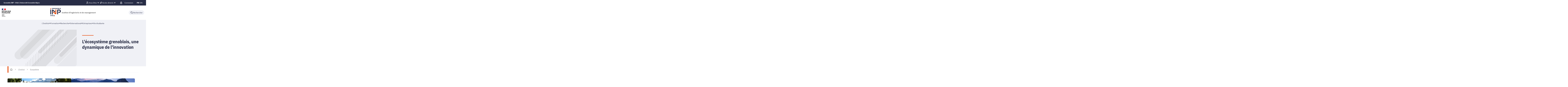

--- FILE ---
content_type: text/html;charset=UTF-8
request_url: https://www.grenoble-inp.fr/fr/l-institut/ecosysteme?RH=INP_PRE-ECOSYS
body_size: 237214
content:



































<!DOCTYPE html>
<html itemscope itemtype="http://schema.org/LocalBusiness" xmlns="http://www.w3.org/1999/xhtml" lang="fr" xml:lang="fr"> <!--<![endif]-->
<head>
    

















        
        <meta property="og:description" content="Grenoble INP : écoles d&#39;ingénieurs et formations de docteurs ouvertes à l&#39;international spécialisées dans la recherche et les industries de l&#39;énergie, l&#39;environnement, l&#39;information et la communication, les matériaux, les micro et nanotechnologies et les systèmes de production." />
        <meta property="og:title" content="L'écosystème grenoblois, une dynamique de l'innovation - Grenoble INP - UGA" />
        <meta property="og:site_name" content="Grenoble INP - UGA" />
        <meta property="og:type" content="article" />
        <meta property="og:url" content="https://www.grenoble-inp.fr/fr/l-institut/ecosysteme" />
        <meta property="og:image" content="https://www.grenoble-inp.fr/uas/alias1/LOGO/Grenoble-INP-Etablissement-120px.png" />
<meta http-equiv="content-type" content="text/html; charset=utf-8" />
<title>L'écosystème grenoblois, une dynamique de l'innovation - Grenoble INP - UGA</title>

    <link rel="alternate" href="https://www.grenoble-inp.fr/en/about/ecosystem" hreflang="en" />



    <link rel="canonical" href="https://www.grenoble-inp.fr/fr/l-institut/ecosysteme" />

<link rel="icon" type="image/png" href="/uas/alias1/FAVICON/favicon-rond2.png" />
<meta http-equiv="pragma" content="no-cache" />

<link rel="schema.DC" href="http://purl.org/dc/elements/1.1/" />
<meta name="DC.Title" content="L'écosystème grenoblois, une dynamique de l'innovation - Grenoble INP - UGA" />
<meta name="DC.Creator" content="Franck Meunier" />
<meta name="DC.Description" lang="fr-FR" content="Grenoble INP : écoles d&#39;ingénieurs et formations de docteurs ouvertes à l&#39;international spécialisées dans la recherche et les industries de l&#39;énergie, l&#39;environnement, l&#39;information et la communication, les matériaux, les micro et nanotechnologies et les systèmes de production." />
<meta name="DC.Publisher" content="Franck Meunier" />
<meta name="DC.Date.created" content="20190618 16:59:47.0" />
<meta name="DC.Date.modified" content="20251007 16:44:16.0" />
<meta name="DC.Language" content="fr-FR" />
<meta name="DC.Rights" content="Copyright &copy; Grenoble INP - UGA" />

<meta name="description" content="Grenoble INP : écoles d&#39;ingénieurs et formations de docteurs ouvertes à l&#39;international spécialisées dans la recherche et les industries de l&#39;énergie, l&#39;environnement, l&#39;information et la communication, les matériaux, les micro et nanotechnologies et les systèmes de production." />
<meta name="author" lang="fr_FR" content="Franck Meunier" />
<meta name="Date-Creation-yyyymmdd" content="20190618 16:59:47.0" />
<meta name="Date-Revision-yyyymmdd" content="20251007 16:44:16.0" />
<meta name="copyright" content="Copyright &copy; Grenoble INP - UGA" />
<meta name="reply-to" content="webmestre@grenoble-inp.fr" />
<meta name="category" content="Internet" />
<meta name="robots" content="index, follow" />
<meta name="distribution" content="global" />
<meta name="identifier-url" content="https://www.grenoble-inp.fr/" />
<meta name="resource-type" content="document" />
<meta name="expires" content="-1" />

    <meta name="google-site-verification" content="imOxH4jNzmE1oqiDcElWEnzRv0Rm3P6u7mjc3622okw" />

<meta name="Generator" content="K-Sup (6.07.77)" />
<meta name="Formatter" content="K-Sup (6.07.77)" />

    <link rel="stylesheet" type="text/css" media="screen" href="https://www.grenoble-inp.fr/jsp_ginp_2022/styles/fonts.css"/>
    <link rel="stylesheet" type="text/css" media="screen" href="https://www.grenoble-inp.fr/jsp_ginp_2022/styles/extension-galerie.css"/>
    <link rel="stylesheet" type="text/css" media="screen" href="https://www.grenoble-inp.fr/wro/styles-template_ginp_2022/40f3776dfd48e302c9c82bb858afd76aee48982e.css"/>
    <link rel="stylesheet" type="text/css" media="print" href="https://www.grenoble-inp.fr/wro/styles-print-template_ginp_2022/d7777356a1a4587ebd27a448566fd6bb65192b63.css"/>

    <script type="text/javascript">
        var html = document.getElementsByTagName('html')[0];
        html.className = html.className.replace('no-js', 'js');
    </script>

    <link rel="stylesheet" type="text/css" media="screen" href="https://www.grenoble-inp.fr/wro/jQueryCSS/9fd492f30acf3639ff98aaba5f3a683fe3057509.css"/>

    <meta name="viewport" content="width=device-width"/>

    <script type="text/javascript" src="https://www.grenoble-inp.fr/wro/scripts/7560f8b1366da2014a0c844dab48d9c69aae49e0.js"></script><link rel="stylesheet" type="text/css" media="print" href="https://www.grenoble-inp.fr/wro/styles-print/ae6bdd6afc62ddff86ec1405135dc3d1db3980e5.css"/>
    




<style type="text/css" media="screen">
@media screen and (min-width: 1056px) {.pagelibre .ligne_1 > .colonne_1 {
				width : 100.0%;
			}.pagelibre .ligne_2 > .colonne_1 {
				width : 100.0%;
			}
	}
 	@media screen and (min-width: 640px) and (max-width: 1055.999px) {
				.pagelibre .ligne_1 > .colonne_1 {
					margin-left: 0;
					margin-right: 0;
					padding-left: 2%;
					padding-right: 2%;
					width: 100%;
				}
				.pagelibre .ligne_2 > .colonne_1 {
					margin-left: 0;
					margin-right: 0;
					padding-left: 2%;
					padding-right: 2%;
					width: 100%;
				}
    }

    
:root{
    
        
            --couleur-principal-000: #f0f1f6;
        
            --couleur-principal-200: #cacde0;
        
            --couleur-principal-100: #e2e4ee;
        
            --couleur-principal-400: #5f699b;
        
            --couleur-principal-300: #868eb8;
        
            --couleur-principal-500: #3c4366;
        
            --couleur-principal: #282d46;
        
            --eprivacy-couleur-principale: #282d46;
        
            --couleur-secondaire: #e84e0f;
        
            --eprivacy-couleur-principale-darker: #1a1d2d;
        
            --eprivacy-couleur-secondaire: #282d46;
        
            --couleur-secondaire-500: #7f2704;
        
            --couleur-secondaire-400: #c13f0a;
        
            --couleur-secondaire-300: #fd5719;
        
            --couleur-secondaire-200: #febeb7;
        
            --couleur-secondaire-100: #feddda;
        
            --couleur-secondaire-000: #ffedeb;
        
    
}
</style>

    
    <link rel="start" title="Accueil" href="https://www.grenoble-inp.fr/"/>

    
    <link rel="alternate" type="application/rss+xml" title="Fil RSS des dix dernières actualités"
          href="https://www.grenoble-inp.fr/adminsite/webservices/export_rss.jsp?NOMBRE=10&amp;CODE_RUBRIQUE=INPG&amp;LANGUE=0"/>

    <link rel="shortcut icon" type="images/x-icon" href="/uas/alias1/FAVICON/favicon-rond2.png" />
    <link rel="manifest" href="jsp_ginp_2022/site.webmanifest">
    
    <!-- Matomo Tag Manager -->
    <script>
        var _mtm = window._mtm = window._mtm || [];
        _mtm.push({'mtm.startTime': (new Date().getTime()), 'event': 'mtm.Start'});
        var d=document, g=d.createElement('script'), s=d.getElementsByTagName('script')[0];
        g.async=true; g.src='https://matomo.grenoble-inp.fr/js/container_z3ARbpAb.js'; s.parentNode.insertBefore(g,s);
    </script>
    <!-- End Matomo Tag Manager -->

</head>


    
<body id="body"
 class="fiche pagelibre rubrique template-ginp--2022 "  itemtype="http://schema.org/WebPage" itemscope
      data-toggle="#menu .active, .recherche-simple__btn--fermer .active, .btn__menu--close, .recherche-simple__content .active, .content__recherche-mobile .active"
      data-toggle-bubble
      data-toggle-event="dt-menu-transparent"
>
    <meta itemprop="http://schema.org/lastReviewed" content="2025-10-07">
        
        
    <nav role="navigation" aria-label="Accès rapide">
        <ul class="liens_evitement__liste" id="liens_evitement">
            <li class="liens_evitement__item">
                <a class="liens_evitement__lien" href="#contenu-encadres">Aller au contenu
                </a>
            </li>
            <li class="liens_evitement__item">
                <a class="liens_evitement__lien" href="#menu_principal">Navigation
                </a>
            </li>
            <li class="liens_evitement__item">
                <a class="liens_evitement__lien" href="#acces_directs">Accès directs
                </a>
            </li>
            <li class="liens_evitement__item">
                <a class="liens_evitement__lien" href="#connexion">Connexion
                </a>
            </li>
        </ul>
    </nav>


	

    <header class="header has--logotertiaire" itemscope itemtype="http://schema.org/WPHeader" role="banner">
        <meta itemprop="name" content="L'écosystème grenoblois, une dynamique de l'innovation - Grenoble INP - UGA"/>
        <meta itemprop="description" content="Grenoble INP : écoles d&#39;ingénieurs et formations de docteurs ouvertes à l&#39;international spécialisées dans la recherche et les industries de l&#39;énergie, l&#39;environnement, l&#39;information et la communication, les matériaux, les micro et nanotechnologies et les systèmes de production."/>
        <meta itemprop="image" content="https://www.grenoble-inp.fr/uas/alias1/LOGO/Grenoble-INP-Etablissement-120px.png"/>
        <meta itemprop="name" content="L&#39;écosystème grenoblois, une dynamique de l&#39;innovation"/>

        <div class="header-main">
            <div class="top-header" id="bandeau_outils">
                <div class="top-header__content">
                    









    <a class="galaxie__link" href="https://www.grenoble-inp.fr/fr/un-site-de-grenoble-inp-uga-universite-grenoble-alpes">
        Grenoble INP - UGA | Université Grenoble Alpes
    </a>




    <div class="profils-nav" id="menu-profil" aria-label="Menu profil" role="navigation">
        <div class="top-header-content">
            <button class="top-header__btn" aria-label="Déplier / plier d'autres profils" aria-expanded="false"
                    data-toggle-event="toggle-aria dt-menu-transparent" data-toggle="[data-toggle-id='menu-profil']" data-toggle-group="menus">
                
                    
                        
                            <span class="profils__img">
                                <svg xmlns="http://www.w3.org/2000/svg" class="icon icon-tabler icon-tabler-user" width="24" height="24" viewBox="0 0 24 24" stroke-width="2" stroke="currentColor" fill="none" stroke-linecap="round" stroke-linejoin="round">
  <path stroke="none" d="M0 0h24v24H0z" fill="none"/>
  <path d="M12 7m-4 0a4 4 0 1 0 8 0a4 4 0 1 0 -8 0" />
  <path d="M6 21v-2a4 4 0 0 1 4 -4h4a4 4 0 0 1 4 4v2" />
</svg>



                            </span>
                        
                        
                    
                
                <span class="top-header-item profils__item">Vous êtes</span>
                
                    <svg class="top-header__chevron" width="11" height="8" viewBox="0 0 11 8" fill="none" xmlns="http://www.w3.org/2000/svg">
                        <path d="M1.5 1.5L5.5 6.5L9.5 1.5" stroke="#2A2E46" stroke-width="2" stroke-linecap="round" stroke-linejoin="round"/>
                    </svg>
                
            </button>
            
                <ul class="profils__list header-toggle__menu" data-toggle-id="menu-profil" data-toggle-target>
                    
                        <li class="profils__item">
                            <a class="top-header-item__link" href="https://www.grenoble-inp.fr/fr/futur-e-etudiant-e" target="_self">
                                Etudiant
                            </a>
                        </li>
                    
                        <li class="profils__item">
                            <a class="top-header-item__link" href="https://www.grenoble-inp.fr/fr/diplome" target="_self">
                                Diplômé
                            </a>
                        </li>
                    
                        <li class="profils__item">
                            <a class="top-header-item__link" href="https://www.grenoble-inp.fr/fr/chercheur" target="_blank">
                                Chercheur
                            </a>
                        </li>
                    
                        <li class="profils__item">
                            <a class="top-header-item__link" href="https://www.grenoble-inp.fr/fr/entreprise" target="_blank">
                                Entreprise
                            </a>
                        </li>
                    
                        <li class="profils__item">
                            <a class="top-header-item__link" href="https://www.grenoble-inp.fr/fr/personnel" target="_self">
                                Personnel
                            </a>
                        </li>
                    
                        <li class="profils__item">
                            <a class="top-header-item__link" href="https://www.grenoble-inp.fr/fr/accueil-presse" target="_self">
                                Presse
                            </a>
                        </li>
                    
                        <li class="profils__item">
                            <a class="top-header-item__link" href="https://www.grenoble-inp.fr/fr/fournisseur" target="_blank">
                                Fournisseur
                            </a>
                        </li>
                    
                </ul>
            
        </div>
    </div>
    




    <div class="acces-direct-nav" id="menu-accesdirect" aria-label="Menu accès direct">
        <div class="top-header-content">
            <button class="top-header__btn" aria-label="Déplier / plier d'autres accès direct" aria-expanded="false"
                    data-toggle-event="toggle-aria dt-menu-transparent" data-toggle="[data-toggle-id='menu-acces-direct']" data-toggle-group="menus">
                
                    
                        
                            <svg xmlns="http://www.w3.org/2000/svg" class="icon icon-tabler icon-tabler-pin" width="24" height="24" viewBox="0 0 24 24" stroke-width="2" stroke="currentColor" fill="none" stroke-linecap="round" stroke-linejoin="round">
  <path stroke="none" d="M0 0h24v24H0z" fill="none"/>
  <path d="M15 4.5l-4 4l-4 1.5l-1.5 1.5l7 7l1.5 -1.5l1.5 -4l4 -4" />
  <path d="M9 15l-4.5 4.5" />
  <path d="M14.5 4l5.5 5.5" />
</svg>



                        
                        
                    
                
                <span class="top-header-item direct-access__item">Accès directs</span>
                
                    <svg class="top-header__chevron" width="11" height="8" viewBox="0 0 11 8" fill="none" xmlns="http://www.w3.org/2000/svg">
                        <path d="M1.5 1.5L5.5 6.5L9.5 1.5" stroke="#2A2E46" stroke-width="2" stroke-linecap="round" stroke-linejoin="round"/>
                    </svg>
                
            </button>
            
                <ul class="access__list header-toggle__menu" data-toggle-id="menu-acces-direct" data-toggle-target>
                    
                        <li>
                            <a class="top-header-item__link" href="https://www.grenoble-inp.fr/fr/admission" target="_self">
                                Admission
                            </a>
                        </li>
                    
                        <li>
                            <a class="top-header-item__link" href="https://www.grenoble-inp.fr/fr/travailler-a-grenoble-inp-uga" target="_self">
                                Travailler à Grenoble INP - UGA
                            </a>
                        </li>
                    
                        <li>
                            <a class="top-header-item__link" href="https://www.grenoble-inp.fr/fr/actualites" target="_self">
                                Actualités
                            </a>
                        </li>
                    
                        <li>
                            <a class="top-header-item__link" href="https://www.grenoble-inp.fr/fr/contacts-1" target="_self">
                                Contacts
                            </a>
                        </li>
                    
                </ul>
            
        </div>
    </div>
























<div class="connexion-nav" id="menu-connexion" aria-label="Menu connexion">
    
    
        <div class="connexion-nav">
            <svg class="top-header__cadenas" width="24" height="24" viewBox="0 0 24 24" fill="none" xmlns="http://www.w3.org/2000/svg">
                <rect x="5" y="11" width="14" height="10" rx="2" stroke="white" stroke-width="2" stroke-linecap="round" stroke-linejoin="round"/>
                <circle cx="12" cy="16" r="1" stroke="white" stroke-width="2" stroke-linecap="round" stroke-linejoin="round"/>
                <path d="M8 11V7C8 4.79086 9.79086 3 12 3C14.2091 3 16 4.79086 16 7V11" stroke="white" stroke-width="2" stroke-linecap="round" stroke-linejoin="round"/>
            </svg>
            <a href="/identification/"><!--
                --><span class="titre-sans-popup visible-tablet hidden-desktop">&nbsp;</span><!--
                --><span class="titre-sans-popup hidden-tablet visible-desktop">Connexion</span><!--
                --><span class="hook hidden-desktop hidden-tablet"><span class="icon-lock"></span></span><!--
            --></a>
        </div>
    
    
</div>








<nav class="version-nav" id="menu-version" aria-label="Menu version" role="navigation">
    <div class="top-header-content">
        <ul class="top-header__list-version">
        
                <li class="top-header-item versions__item versions_fr" lang="fr">
                    
                        
                        
                            
                                
                                
                                    <span class="top-header__version-label top-header__version-label--current">fr</span>
                                
                            
                        
                    
                </li>
        
                <li class="top-header-item versions__item versions_en" lang="en">
                    
                        
                        
                            
                                
                                    <div id="versions">
                                        <button class="versions__item-btn" aria-label="en (changer la langue)"
                                                aria-expanded="false" data-toggle-event="toggle-aria" data-toggle="[data-toggle-id='menu-version']" data-toggle-group="menus">en</button>
                                        <div class="header-toggle__menu" data-toggle-id="menu-version" data-toggle-target>
                                            <ul class="top-header__version-list-submenu">
                                                
                                                    <li>
                                                        <a href="https://www.grenoble-inp.fr/en">
                                                            Home
                                                        </a>
                                                    </li>
                                                
                                                    <li>
                                                        <a href="https://www.grenoble-inp.fr/en/about/ecosystem">
                                                            Current page
                                                        </a>
                                                    </li>
                                                
                                            </ul>
                                        </div>
                                    </div>
                                
                                
                            
                        
                    
                </li>
        
        </ul>
    </div>
</nav>



                </div>
            </div> <!-- #bandeau_outils -->

            <div class="cartouche-header">
                










  


<div class="cartouche-header__banniere has--logotertiaire">

  <div class="header__logo--supplement">
    
      <div class="header__logo-tertiaire">
        <img src="https://www.grenoble-inp.fr/uas/alias1/PROPRIETE_LOGO_TERTIAIRE/Grenoble+INP+-+Logo+RS+rond+-+Etablissement+%28300x300%29.png" class="img__logo-tertiaire" alt="logo-tertiaire"/>
      </div>
    
    <div class="header__logo-secondaire">
      
        <img src="https://www.grenoble-inp.fr/uas/alias1/PROPRIETE_LOGO_SECONDAIRE/Republique-francaise-Marianne.png" class="img__logo-secondaire" alt="logo-secondaire"/>
      
    </div>
  </div>

  <div class="header__logo-signature">
    
      <a href="https://www.grenoble-inp.fr/" class="img__logo-signature link--without-style"
         title="Grenoble INP - UGA-Retour à la page d'accueil">
        <img class="banniere__logo-img" src="https://www.grenoble-inp.fr/uas/alias1/LOGO/Grenoble-INP-Etablissement-120px.png" alt="logo-Grenoble INP - UGA"/>
      </a>
    
    
      <div class="header__signature"><span style="white-space: nowrap;"><strong>Institut d&#39;ing&#233;nierie et de management</strong></span></div>
    
  </div>

  



<div class="recherche-simple" role="search">
    <button class="recherche-simple__btn recherche-simple__btn--ouvrir" aria-label="Déplier / plier la recherche" aria-expanded="false" data-toggle="[data-toggle-id='rechercher']" data-toggle-group="menus" data-toggle-event="toggle-aria">
        <svg width="25" height="24" viewBox="0 0 25 24" fill="none" xmlns="http://www.w3.org/2000/svg">
            <circle cx="10.418" cy="10" r="7" stroke="#2A2E46" stroke-width="2" stroke-linecap="round" stroke-linejoin="round"/>
            <path d="M21.418 21L15.418 15" stroke="#2A2E46" stroke-width="2" stroke-linecap="round" stroke-linejoin="round"/>
        </svg>
        <span class="recherche-simple__label">Rechercher</span>
    </button>

    <div class="recherche-simple__content" data-toggle-id="rechercher" data-toggle-target>
        <div class="recherche-simple__content-wrapper">
            
            













<form id="recherche_simple" class="recherche-simple__form js-search__form-mot-cle" action="https://www.grenoble-inp.fr/search" role="search" method="get" itemprop="potentialAction" itemscope itemtype="http://schema.org/SearchAction">
    <meta itemprop="target" content="https://www.grenoble-inp.fr/search?beanKey=150bfcee-1f87-11e7-a0e0-b753bedcad22&l=0&q={q}"/>
    <input type="hidden" name="beanKey" value="150bfcee-1f87-11e7-a0e0-b753bedcad22"/>
    <input type="hidden" name="l" value="0"/>
    <input type="hidden" name="RH" value="INPG_FR"/>
    <input type="hidden" name="site" value="INPG"/>
    <input type="hidden" name="s" value="SCORE_DESC"/>
    <input itemprop="query-input" class="recherche-simple__input js-search__mot-cle" autocomplete="off" name="q" type="search" id="MOTS_CLEFS" value=""
           placeholder="Rechercher" title="Recherche par mots-clés"/>
    <button class="recherche-simple__form-submit" type="submit">
        <svg width="41" height="40" viewBox="0 0 41 40" fill="none" xmlns="http://www.w3.org/2000/svg">
            <circle cx="17.1667" cy="16.6667" r="11.6667" stroke="black" stroke-width="2" stroke-linecap="round" stroke-linejoin="round"/>
            <path d="M35.5 35L25.5 25" stroke="#454545" stroke-width="2" stroke-linecap="round" stroke-linejoin="round"/>
        </svg>
    </button>
</form>
<button class="recherche-simple__btn recherche-simple__btn--fermer" aria-label="Fermer la recherche" aria-expanded="false" data-toggle-group="menus" data-toggle=".recherche-simple__btn--fermer" data-toggle-event="dt-menu-transparent">
    <svg width="24" height="24" viewBox="0 0 24 24" fill="none" xmlns="http://www.w3.org/2000/svg">
        <path d="M18 6L6 18" stroke="black" stroke-width="2" stroke-linecap="round" stroke-linejoin="round"/>
        <path d="M6 6L18 18" stroke="black" stroke-width="2" stroke-linecap="round" stroke-linejoin="round"/>
    </svg>
    Fermer
</button>

            
            
                <div class="header-rechercher-raccourcis">
                    
                        
                        
                        <a href="https://www.grenoble-inp.fr/fr/auditorium-grenoble-inp" target="_self">
                            Auditorium
                        </a>
                    
                        
                        
                        <a href="https://www.grenoble-inp.fr/fr/dicovalo" target="_self">
                            DicoValo
                        </a>
                    
                        
                        
                        <a href="https://www.grenoble-inp.fr/fr/career-center" target="_self">
                            Career Center
                        </a>
                    
                        
                        
                        <a href="https://www.grenoble-inp.fr/fr/taxe-dapprentissage" target="_self">
                            Taxe d'apprentissage
                        </a>
                    
                </div>
            
        </div>
    </div>

</div>
</div>
<!-- .banniere -->



            </div><!-- .cartouche -->



            <nav class="nav-mobile" role="navigation" aria-label="Menu principal">
                <button class="burger-menu__input menu__toggle" data-toggle="body" data-toggle-class="show-menu">
                    <svg width="18" height="12" viewBox="0 0 18 12" fill="none" xmlns="http://www.w3.org/2000/svg">
                        <path fill-rule="evenodd" clip-rule="evenodd" d="M0 0H18V2H0V0ZM0 5H18V7H0V5ZM0 10H18V12H0V10Z" fill="#575756"/>
                    </svg>
                    <span class="icon- open-menu">Menu</span>
                    <span class="icon- close-menu">Fermer</span>
                </button>
                









<div class="header-mobile__content">
    <!-- Intranet -->
    
    
        <a class="btn__icon--only intranet__mobile-link" href="/identification/" aria-label="Connexion">
            
                
                    <svg class="intranet__mobile-img" aria-hidden="true" width="24" height="24" viewBox="0 0 24 24" fill="none" xmlns="http://www.w3.org/2000/svg">
                        <rect x="5" y="11" width="14" height="10" rx="2" stroke="#616998" stroke-width="2" stroke-linecap="round" stroke-linejoin="round"></rect>
                        <circle cx="12" cy="16" r="1" stroke="#616998" stroke-width="2" stroke-linecap="round" stroke-linejoin="round"></circle>
                        <path d="M8 11V7C8 4.79086 9.79086 3 12 3C14.2091 3 16 4.79086 16 7V11" stroke="#616998" stroke-width="2" stroke-linecap="round"
                              stroke-linejoin="round"></path>
                    </svg>
                
                
                
            
        </a>
    

    <!-- Langue -->
    
    
    
        <ul class="version-menu__button--default">
            
                
                <li class="versions__item versions_FR version--active" lang="FR">
                    
                        
                            <a class="btn__icon--only" href="https://www.grenoble-inp.fr/">
                                FR
                            </a>
                        
                        
                    
                </li>
            
                
                <li class="versions__item versions_EN " lang="EN">
                    
                        
                            <a class="btn__icon--only" href="https://www.grenoble-inp.fr/en">
                                EN
                            </a>
                        
                        
                    
                </li>
            
        </ul>
    


    
    













<!-- Recherche -->
<div class="recherche__mobile">
    <button class="btn__icon--only btn-recherche__mobile" data-toggle-event="toggle-aria" data-toggle="[data-toggle-id='recherche-mobile']" data-toggle-group="menus">
        <svg aria-hidden="true" class="recherche__mobile-img" width="24" height="24" viewBox="0 0 24 24" fill="none" xmlns="http://www.w3.org/2000/svg">
            <circle cx="10" cy="10" r="7" stroke="#616998" stroke-width="2" stroke-linecap="round" stroke-linejoin="round"/>
            <path d="M21 21L15 15" stroke="#616998" stroke-width="2" stroke-linecap="round" stroke-linejoin="round"/>
        </svg>
    </button>
    <div class="content__recherche-mobile" data-toggle-target data-toggle-id="recherche-mobile">
        <form id="recherche_simple_mobile" role="search" class="recherche-simple__form js-search__form-mot-cle" action="/search" method="get" itemprop="potentialAction" itemscope
              itemtype="http://schema.org/SearchAction">
            <meta itemprop="target" content="/search?beanKey=150bfcee-1f87-11e7-a0e0-b753bedcad22&l=0&q={q}"/>
            <input type="hidden" name="beanKey" value="150bfcee-1f87-11e7-a0e0-b753bedcad22"/>
            <input type="hidden" name="l" value="0"/>
            <input type="hidden" name="RH" value="INP_PRE-ECOSYS"/>
            <input type="hidden" name="site" value="INPG"/>
            <input type="hidden" name="s" value="SCORE_DESC"/>
            <input itemprop="query-input" class="recherche-simple__input js-search__mot-cle" autocomplete="off" name="q" type="search" id="MOTS_CLEFS_MOBILE" value=""
                   placeholder="Rechercher" title="Recherche par mots-clés"/>
            <button class="recherche-simple__form-submit" type="submit">
                <svg aria-hidden="true" width="24" height="24" viewBox="0 0 24 24" fill="none" xmlns="http://www.w3.org/2000/svg">
                    <circle cx="10" cy="10" r="7" stroke="#616998" stroke-width="2.66667" stroke-linecap="round" stroke-linejoin="round"/>
                    <path d="M21 21L15 15" stroke="#616998" stroke-width="2.66667" stroke-linecap="round" stroke-linejoin="round"/>
                </svg>
            </button>
        </form>
    </div>
</div>

</div>





















<ul  class="menu-mobile menu__level--0">
    <li>
        
        <button class="icon btn__menu-mobile--close" data-toggle="body" data-toggle-class="show-menu" aria-label="Fermer">
            <svg role="presentation" width="24" height="24" viewBox="0 0 24 24" fill="none" xmlns="http://www.w3.org/2000/svg">
                <path d="M18 6L6 18" stroke="#616998" stroke-width="2" stroke-linecap="round" stroke-linejoin="round"/>
                <path d="M6 6L18 18" stroke="#616998" stroke-width="2" stroke-linecap="round" stroke-linejoin="round"/>
            </svg>
        </button>
    </li>
    
    
        
        <li class="menu__item menu__item-level--0 menu-item--has-children">
            
                
                        <span class="menu__item-link menu__item-link--has-children">
                            L&#039;Institut
                        </span>
                    
                    

















<ul  class="submenu__content--mobile">
    <li>
        
            <button class="btn-simple btn__icon-text menu-mobile--back-link">
                <svg role="presentation" width="24" height="24" viewBox="0 0 24 24" fill="none" xmlns="http://www.w3.org/2000/svg">
                    <path d="M5 12H19" stroke="#616998" stroke-width="2" stroke-linecap="round" stroke-linejoin="round"/>
                    <path d="M5 12L11 18" stroke="#616998" stroke-width="2" stroke-linecap="round" stroke-linejoin="round"/>
                    <path d="M5 12L11 6" stroke="#616998" stroke-width="2" stroke-linecap="round" stroke-linejoin="round"/>
                </svg>
                Retour
            </button>
        
        <button class="icon btn__menu-mobile--close" data-toggle="body" data-toggle-class="show-menu" aria-label="Fermer">
            <svg role="presentation" width="24" height="24" viewBox="0 0 24 24" fill="none" xmlns="http://www.w3.org/2000/svg">
                <path d="M18 6L6 18" stroke="#616998" stroke-width="2" stroke-linecap="round" stroke-linejoin="round"/>
                <path d="M6 6L18 18" stroke="#616998" stroke-width="2" stroke-linecap="round" stroke-linejoin="round"/>
            </svg>
        </button>
    </li>
    
        <li class="menu__item-parent">
            
                
                    <a href="https://www.grenoble-inp.fr/fr/l-institut" class="menu__item-parent-link">
                        L&#039;Institut
                    </a>
                
                
            
        </li>
    
    
        
        <li class="menu__item menu__item-level--1 menu-item--has-children">
            
                
                        <span class="menu__item-link menu__item-link--has-children">
                            Qui sommes-nous ?
                        </span>
                    
                    

















<ul  class="submenu__content--mobile">
    <li>
        
            <button class="btn-simple btn__icon-text menu-mobile--back-link">
                <svg role="presentation" width="24" height="24" viewBox="0 0 24 24" fill="none" xmlns="http://www.w3.org/2000/svg">
                    <path d="M5 12H19" stroke="#616998" stroke-width="2" stroke-linecap="round" stroke-linejoin="round"/>
                    <path d="M5 12L11 18" stroke="#616998" stroke-width="2" stroke-linecap="round" stroke-linejoin="round"/>
                    <path d="M5 12L11 6" stroke="#616998" stroke-width="2" stroke-linecap="round" stroke-linejoin="round"/>
                </svg>
                Retour
            </button>
        
        <button class="icon btn__menu-mobile--close" data-toggle="body" data-toggle-class="show-menu" aria-label="Fermer">
            <svg role="presentation" width="24" height="24" viewBox="0 0 24 24" fill="none" xmlns="http://www.w3.org/2000/svg">
                <path d="M18 6L6 18" stroke="#616998" stroke-width="2" stroke-linecap="round" stroke-linejoin="round"/>
                <path d="M6 6L18 18" stroke="#616998" stroke-width="2" stroke-linecap="round" stroke-linejoin="round"/>
            </svg>
        </button>
    </li>
    
        <li class="menu__item-parent">
            
                
                    <a href="https://www.grenoble-inp.fr/fr/l-institut/qui-sommes-nous" class="menu__item-parent-link">
                        Qui sommes-nous ?
                    </a>
                
                
            
        </li>
    
    
        
        <li class="menu__item menu__item-level--2 ">
            
                
                
                    <a href="https://www.grenoble-inp.fr/fr/l-institut/grenoble-inp-uga-120-ans-dhistoire" class="menu__item-link">Grenoble INP - UGA, 128 ans d&#039;histoire</a>
                
            
        </li>
    
        
        <li class="menu__item menu__item-level--2 ">
            
                
                
                    <a href="https://www.grenoble-inp.fr/fr/l-institut/classements" class="menu__item-link">Classements</a>
                
            
        </li>
    
        
        <li class="menu__item menu__item-level--2 ">
            
                
                
                    <a href="https://www.grenoble-inp.fr/fr/l-institut/chiffres-cles-2" class="menu__item-link">Chiffres clés</a>
                
            
        </li>
    
    
    
</ul>

                
                
            
        </li>
    
        
        <li class="menu__item menu__item-level--1 menu-item--has-children">
            
                
                        <span class="menu__item-link menu__item-link--has-children">
                            Stratégie
                        </span>
                    
                    

















<ul  class="submenu__content--mobile">
    <li>
        
            <button class="btn-simple btn__icon-text menu-mobile--back-link">
                <svg role="presentation" width="24" height="24" viewBox="0 0 24 24" fill="none" xmlns="http://www.w3.org/2000/svg">
                    <path d="M5 12H19" stroke="#616998" stroke-width="2" stroke-linecap="round" stroke-linejoin="round"/>
                    <path d="M5 12L11 18" stroke="#616998" stroke-width="2" stroke-linecap="round" stroke-linejoin="round"/>
                    <path d="M5 12L11 6" stroke="#616998" stroke-width="2" stroke-linecap="round" stroke-linejoin="round"/>
                </svg>
                Retour
            </button>
        
        <button class="icon btn__menu-mobile--close" data-toggle="body" data-toggle-class="show-menu" aria-label="Fermer">
            <svg role="presentation" width="24" height="24" viewBox="0 0 24 24" fill="none" xmlns="http://www.w3.org/2000/svg">
                <path d="M18 6L6 18" stroke="#616998" stroke-width="2" stroke-linecap="round" stroke-linejoin="round"/>
                <path d="M6 6L18 18" stroke="#616998" stroke-width="2" stroke-linecap="round" stroke-linejoin="round"/>
            </svg>
        </button>
    </li>
    
        <li class="menu__item-parent">
            
                
                    <a href="https://www.grenoble-inp.fr/fr/l-institut/strategie-et-gouvernance-1" class="menu__item-parent-link">
                        Stratégie
                    </a>
                
                
            
        </li>
    
    
        
        <li class="menu__item menu__item-level--2 ">
            
                
                
                    <a href="https://www.grenoble-inp.fr/fr/l-institut/dynamique-pedagogique" class="menu__item-link">Dynamique pédagogique</a>
                
            
        </li>
    
        
        <li class="menu__item menu__item-level--2 ">
            
                
                
                    <a href="https://www.grenoble-inp.fr/fr/l-institut/responsabilite-societale" class="menu__item-link">Responsabilité sociétale et environnementale</a>
                
            
        </li>
    
        
        <li class="menu__item menu__item-level--2 ">
            
                
                
                    <a href="https://www.grenoble-inp.fr/fr/l-institut/grenoble-inp-uga-en-projets" class="menu__item-link">Projets phares de Grenoble INP - UGA</a>
                
            
        </li>
    
    
    
</ul>

                
                
            
        </li>
    
        
        <li class="menu__item menu__item-level--1 menu-item--has-children">
            
                
                        <span class="menu__item-link menu__item-link--has-children">
                            Organisation
                        </span>
                    
                    

















<ul  class="submenu__content--mobile">
    <li>
        
            <button class="btn-simple btn__icon-text menu-mobile--back-link">
                <svg role="presentation" width="24" height="24" viewBox="0 0 24 24" fill="none" xmlns="http://www.w3.org/2000/svg">
                    <path d="M5 12H19" stroke="#616998" stroke-width="2" stroke-linecap="round" stroke-linejoin="round"/>
                    <path d="M5 12L11 18" stroke="#616998" stroke-width="2" stroke-linecap="round" stroke-linejoin="round"/>
                    <path d="M5 12L11 6" stroke="#616998" stroke-width="2" stroke-linecap="round" stroke-linejoin="round"/>
                </svg>
                Retour
            </button>
        
        <button class="icon btn__menu-mobile--close" data-toggle="body" data-toggle-class="show-menu" aria-label="Fermer">
            <svg role="presentation" width="24" height="24" viewBox="0 0 24 24" fill="none" xmlns="http://www.w3.org/2000/svg">
                <path d="M18 6L6 18" stroke="#616998" stroke-width="2" stroke-linecap="round" stroke-linejoin="round"/>
                <path d="M6 6L18 18" stroke="#616998" stroke-width="2" stroke-linecap="round" stroke-linejoin="round"/>
            </svg>
        </button>
    </li>
    
        <li class="menu__item-parent">
            
                
                    <a href="https://www.grenoble-inp.fr/fr/l-institut/organisation" class="menu__item-parent-link">
                        Organisation
                    </a>
                
                
            
        </li>
    
    
        
        <li class="menu__item menu__item-level--2 ">
            
                
                
                    <a href="https://www.grenoble-inp.fr/fr/l-institut/presidence" class="menu__item-link">Présidence</a>
                
            
        </li>
    
        
        <li class="menu__item menu__item-level--2 ">
            
                
                
                    <a href="https://www.grenoble-inp.fr/fr/l-institut/instances" class="menu__item-link">Instances</a>
                
            
        </li>
    
    
    
</ul>

                
                
            
        </li>
    
        
        <li class="menu__item menu__item-level--1 ">
            
                
                
                    <a href="https://www.grenoble-inp.fr/fr/l-institut/les-ecoles-d-ingenieurs-et-de-management" class="menu__item-link">Les écoles d&#039;ingénierie et de management</a>
                
            
        </li>
    
        
        <li class="menu__item menu__item-level--1 ">
            
                
                
                    <a href="https://www.grenoble-inp.fr/fr/l-institut/structures-de-recherche" class="menu__item-link">Structures de recherche</a>
                
            
        </li>
    
        
        <li class="menu__item menu__item-level--1 ">
            
                
                
                    <a href="https://www.grenoble-inp.fr/fr/l-institut/ecosysteme" class="menu__item-link">Ecosystème</a>
                
            
        </li>
    
        
        <li class="menu__item menu__item-level--1 ">
            
                
                
                    <a href="https://www.grenoble-inp.fr/fr/l-institut/travailler-a-grenoble-inp" class="menu__item-link">Travailler à Grenoble INP - UGA</a>
                
            
        </li>
    
        
        <li class="menu__item menu__item-level--1 ">
            
                
                
                    <a href="https://www.grenoble-inp.fr/fr/l-institut/actualites" class="menu__item-link">Actualités</a>
                
            
        </li>
    
    
    
</ul>

                
                
            
        </li>
    
        
        <li class="menu__item menu__item-level--0 menu-item--has-children">
            
                
                        <span class="menu__item-link menu__item-link--has-children">
                            Formation
                        </span>
                    
                    

















<ul  class="submenu__content--mobile">
    <li>
        
            <button class="btn-simple btn__icon-text menu-mobile--back-link">
                <svg role="presentation" width="24" height="24" viewBox="0 0 24 24" fill="none" xmlns="http://www.w3.org/2000/svg">
                    <path d="M5 12H19" stroke="#616998" stroke-width="2" stroke-linecap="round" stroke-linejoin="round"/>
                    <path d="M5 12L11 18" stroke="#616998" stroke-width="2" stroke-linecap="round" stroke-linejoin="round"/>
                    <path d="M5 12L11 6" stroke="#616998" stroke-width="2" stroke-linecap="round" stroke-linejoin="round"/>
                </svg>
                Retour
            </button>
        
        <button class="icon btn__menu-mobile--close" data-toggle="body" data-toggle-class="show-menu" aria-label="Fermer">
            <svg role="presentation" width="24" height="24" viewBox="0 0 24 24" fill="none" xmlns="http://www.w3.org/2000/svg">
                <path d="M18 6L6 18" stroke="#616998" stroke-width="2" stroke-linecap="round" stroke-linejoin="round"/>
                <path d="M6 6L18 18" stroke="#616998" stroke-width="2" stroke-linecap="round" stroke-linejoin="round"/>
            </svg>
        </button>
    </li>
    
        <li class="menu__item-parent">
            
                
                    <a href="https://www.grenoble-inp.fr/fr/formation" class="menu__item-parent-link">
                        Formation
                    </a>
                
                
            
        </li>
    
    
        
        <li class="menu__item menu__item-level--1 menu-item--has-children">
            
                
                        <span class="menu__item-link menu__item-link--has-children">
                            Offre de formation
                        </span>
                    
                    

















<ul  class="submenu__content--mobile">
    <li>
        
            <button class="btn-simple btn__icon-text menu-mobile--back-link">
                <svg role="presentation" width="24" height="24" viewBox="0 0 24 24" fill="none" xmlns="http://www.w3.org/2000/svg">
                    <path d="M5 12H19" stroke="#616998" stroke-width="2" stroke-linecap="round" stroke-linejoin="round"/>
                    <path d="M5 12L11 18" stroke="#616998" stroke-width="2" stroke-linecap="round" stroke-linejoin="round"/>
                    <path d="M5 12L11 6" stroke="#616998" stroke-width="2" stroke-linecap="round" stroke-linejoin="round"/>
                </svg>
                Retour
            </button>
        
        <button class="icon btn__menu-mobile--close" data-toggle="body" data-toggle-class="show-menu" aria-label="Fermer">
            <svg role="presentation" width="24" height="24" viewBox="0 0 24 24" fill="none" xmlns="http://www.w3.org/2000/svg">
                <path d="M18 6L6 18" stroke="#616998" stroke-width="2" stroke-linecap="round" stroke-linejoin="round"/>
                <path d="M6 6L18 18" stroke="#616998" stroke-width="2" stroke-linecap="round" stroke-linejoin="round"/>
            </svg>
        </button>
    </li>
    
        <li class="menu__item-parent">
            
                
                    <a href="https://www.grenoble-inp.fr/fr/formation/offre-de-formation" class="menu__item-parent-link">
                        Offre de formation
                    </a>
                
                
            
        </li>
    
    
        
        <li class="menu__item menu__item-level--2 ">
            
                
                
                    <a href="https://www.grenoble-inp.fr/fr/formation/la-prepa-des-inp" class="menu__item-link">La Prépa des INP</a>
                
            
        </li>
    
        
        <li class="menu__item menu__item-level--2 ">
            
                
                
                    <a href="https://www.grenoble-inp.fr/fr/formation/ingenieurs" class="menu__item-link">Ingénieur·es</a>
                
            
        </li>
    
        
        <li class="menu__item menu__item-level--2 ">
            
                
                
                    <a href="https://www.grenoble-inp.fr/fr/formation/masters" class="menu__item-link">Masters</a>
                
            
        </li>
    
        
        <li class="menu__item menu__item-level--2 ">
            
                
                
                    <a href="https://www.grenoble-inp.fr/fr/formation/double-diplome-et-formations-complementaires" class="menu__item-link">Double diplôme</a>
                
            
        </li>
    
        
        <li class="menu__item menu__item-level--2 ">
            
                
                
                    <a href="https://www.grenoble-inp.fr/fr/formation/doctorats" class="menu__item-link">Doctorat</a>
                
            
        </li>
    
        
        <li class="menu__item menu__item-level--2 ">
            
                
                
                    <a href="https://www.grenoble-inp.fr/fr/formation/formation-continue" class="menu__item-link">Formation Pro</a>
                
            
        </li>
    
        
        <li class="menu__item menu__item-level--2 ">
            
                
                
                    <a href="https://www.grenoble-inp.fr/fr/formation/projets-competences-et-metiers-davenir-cma-1" class="menu__item-link">Projets Compétences et métiers d’avenir (CMA)</a>
                
            
        </li>
    
    
    
</ul>

                
                
            
        </li>
    
        
        <li class="menu__item menu__item-level--1 menu-item--has-children">
            
                
                        <span class="menu__item-link menu__item-link--has-children">
                            Admission
                        </span>
                    
                    

















<ul  class="submenu__content--mobile">
    <li>
        
            <button class="btn-simple btn__icon-text menu-mobile--back-link">
                <svg role="presentation" width="24" height="24" viewBox="0 0 24 24" fill="none" xmlns="http://www.w3.org/2000/svg">
                    <path d="M5 12H19" stroke="#616998" stroke-width="2" stroke-linecap="round" stroke-linejoin="round"/>
                    <path d="M5 12L11 18" stroke="#616998" stroke-width="2" stroke-linecap="round" stroke-linejoin="round"/>
                    <path d="M5 12L11 6" stroke="#616998" stroke-width="2" stroke-linecap="round" stroke-linejoin="round"/>
                </svg>
                Retour
            </button>
        
        <button class="icon btn__menu-mobile--close" data-toggle="body" data-toggle-class="show-menu" aria-label="Fermer">
            <svg role="presentation" width="24" height="24" viewBox="0 0 24 24" fill="none" xmlns="http://www.w3.org/2000/svg">
                <path d="M18 6L6 18" stroke="#616998" stroke-width="2" stroke-linecap="round" stroke-linejoin="round"/>
                <path d="M6 6L18 18" stroke="#616998" stroke-width="2" stroke-linecap="round" stroke-linejoin="round"/>
            </svg>
        </button>
    </li>
    
        <li class="menu__item-parent">
            
                
                    <a href="https://www.grenoble-inp.fr/fr/formation/les-admissions" class="menu__item-parent-link">
                        Admission
                    </a>
                
                
            
        </li>
    
    
        
        <li class="menu__item menu__item-level--2 ">
            
                
                
                    <a href="https://www.grenoble-inp.fr/fr/formation/admission-par-niveau-de-diplome" class="menu__item-link">Admission par niveau de diplôme</a>
                
            
        </li>
    
        
        <li class="menu__item menu__item-level--2 ">
            
                
                
                    <a href="https://www.grenoble-inp.fr/fr/formation/aides-financieres" class="menu__item-link">Aides financières</a>
                
            
        </li>
    
        
        <li class="menu__item menu__item-level--2 ">
            
                
                
                    <a href="https://www.grenoble-inp.fr/fr/formation/international-1" class="menu__item-link">Venir à Grenoble INP - UGA</a>
                
            
        </li>
    
    
    
</ul>

                
                
            
        </li>
    
        
        <li class="menu__item menu__item-level--1 menu-item--has-children">
            
                
                        <span class="menu__item-link menu__item-link--has-children">
                            Humanités et pédagogies
                        </span>
                    
                    

















<ul  class="submenu__content--mobile">
    <li>
        
            <button class="btn-simple btn__icon-text menu-mobile--back-link">
                <svg role="presentation" width="24" height="24" viewBox="0 0 24 24" fill="none" xmlns="http://www.w3.org/2000/svg">
                    <path d="M5 12H19" stroke="#616998" stroke-width="2" stroke-linecap="round" stroke-linejoin="round"/>
                    <path d="M5 12L11 18" stroke="#616998" stroke-width="2" stroke-linecap="round" stroke-linejoin="round"/>
                    <path d="M5 12L11 6" stroke="#616998" stroke-width="2" stroke-linecap="round" stroke-linejoin="round"/>
                </svg>
                Retour
            </button>
        
        <button class="icon btn__menu-mobile--close" data-toggle="body" data-toggle-class="show-menu" aria-label="Fermer">
            <svg role="presentation" width="24" height="24" viewBox="0 0 24 24" fill="none" xmlns="http://www.w3.org/2000/svg">
                <path d="M18 6L6 18" stroke="#616998" stroke-width="2" stroke-linecap="round" stroke-linejoin="round"/>
                <path d="M6 6L18 18" stroke="#616998" stroke-width="2" stroke-linecap="round" stroke-linejoin="round"/>
            </svg>
        </button>
    </li>
    
        <li class="menu__item-parent">
            
                
                    <a href="https://www.grenoble-inp.fr/fr/formation/humanites-et-pedagogies" class="menu__item-parent-link">
                        Humanités et pédagogies
                    </a>
                
                
            
        </li>
    
    
        
        <li class="menu__item menu__item-level--2 ">
            
                
                
                    <a href="https://www.grenoble-inp.fr/fr/formation/sport" class="menu__item-link">Sport</a>
                
            
        </li>
    
        
        <li class="menu__item menu__item-level--2 ">
            
                
                
                    <a href="https://www.grenoble-inp.fr/fr/formation/langues" class="menu__item-link">Langues et communication internationale</a>
                
            
        </li>
    
        
        <li class="menu__item menu__item-level--2 ">
            
                
                
                    <a href="https://www.grenoble-inp.fr/fr/formation/entreprise" class="menu__item-link">Gestion et innovation</a>
                
            
        </li>
    
        
        <li class="menu__item menu__item-level--2 ">
            
                
                
                    <a href="https://www.grenoble-inp.fr/fr/formation/pedagogies" class="menu__item-link">Dynamique pédagogique</a>
                
            
        </li>
    
    
    
</ul>

                
                
            
        </li>
    
        
        <li class="menu__item menu__item-level--1 menu-item--has-children">
            
                
                        <span class="menu__item-link menu__item-link--has-children">
                            Modalités spécifiques
                        </span>
                    
                    

















<ul  class="submenu__content--mobile">
    <li>
        
            <button class="btn-simple btn__icon-text menu-mobile--back-link">
                <svg role="presentation" width="24" height="24" viewBox="0 0 24 24" fill="none" xmlns="http://www.w3.org/2000/svg">
                    <path d="M5 12H19" stroke="#616998" stroke-width="2" stroke-linecap="round" stroke-linejoin="round"/>
                    <path d="M5 12L11 18" stroke="#616998" stroke-width="2" stroke-linecap="round" stroke-linejoin="round"/>
                    <path d="M5 12L11 6" stroke="#616998" stroke-width="2" stroke-linecap="round" stroke-linejoin="round"/>
                </svg>
                Retour
            </button>
        
        <button class="icon btn__menu-mobile--close" data-toggle="body" data-toggle-class="show-menu" aria-label="Fermer">
            <svg role="presentation" width="24" height="24" viewBox="0 0 24 24" fill="none" xmlns="http://www.w3.org/2000/svg">
                <path d="M18 6L6 18" stroke="#616998" stroke-width="2" stroke-linecap="round" stroke-linejoin="round"/>
                <path d="M6 6L18 18" stroke="#616998" stroke-width="2" stroke-linecap="round" stroke-linejoin="round"/>
            </svg>
        </button>
    </li>
    
        <li class="menu__item-parent">
            
                
                    <a href="https://www.grenoble-inp.fr/fr/formation/etudier-a-grenoble-inp" class="menu__item-parent-link">
                        Modalités spécifiques
                    </a>
                
                
            
        </li>
    
    
        
        <li class="menu__item menu__item-level--2 ">
            
                
                
                    <a href="https://www.grenoble-inp.fr/fr/formation/apprentissage-1" class="menu__item-link">Apprentissage</a>
                
            
        </li>
    
        
        <li class="menu__item menu__item-level--2 ">
            
                
                
                    <a href="https://www.grenoble-inp.fr/fr/formation/statuts-speciaux-3" class="menu__item-link">Statuts spéciaux : sportif, artiste, entrepreneur</a>
                
            
        </li>
    
        
        <li class="menu__item menu__item-level--2 ">
            
                
                
                    <a href="https://www.grenoble-inp.fr/fr/formation/handicap" class="menu__item-link">Handicap</a>
                
            
        </li>
    
    
    
</ul>

                
                
            
        </li>
    
        
        <li class="menu__item menu__item-level--1 ">
            
                
                
                    <a href="https://www.grenoble-inp.fr/fr/formation/nos-ecoles" class="menu__item-link">Nos écoles</a>
                
            
        </li>
    
        
        <li class="menu__item menu__item-level--1 ">
            
                
                
                    <a href="https://www.grenoble-inp.fr/fr/formation/insertion-professionnelle" class="menu__item-link">Insertion professionnelle</a>
                
            
        </li>
    
    
    
</ul>

                
                
            
        </li>
    
        
        <li class="menu__item menu__item-level--0 menu-item--has-children">
            
                
                        <span class="menu__item-link menu__item-link--has-children">
                            Recherche
                        </span>
                    
                    

















<ul  class="submenu__content--mobile">
    <li>
        
            <button class="btn-simple btn__icon-text menu-mobile--back-link">
                <svg role="presentation" width="24" height="24" viewBox="0 0 24 24" fill="none" xmlns="http://www.w3.org/2000/svg">
                    <path d="M5 12H19" stroke="#616998" stroke-width="2" stroke-linecap="round" stroke-linejoin="round"/>
                    <path d="M5 12L11 18" stroke="#616998" stroke-width="2" stroke-linecap="round" stroke-linejoin="round"/>
                    <path d="M5 12L11 6" stroke="#616998" stroke-width="2" stroke-linecap="round" stroke-linejoin="round"/>
                </svg>
                Retour
            </button>
        
        <button class="icon btn__menu-mobile--close" data-toggle="body" data-toggle-class="show-menu" aria-label="Fermer">
            <svg role="presentation" width="24" height="24" viewBox="0 0 24 24" fill="none" xmlns="http://www.w3.org/2000/svg">
                <path d="M18 6L6 18" stroke="#616998" stroke-width="2" stroke-linecap="round" stroke-linejoin="round"/>
                <path d="M6 6L18 18" stroke="#616998" stroke-width="2" stroke-linecap="round" stroke-linejoin="round"/>
            </svg>
        </button>
    </li>
    
        <li class="menu__item-parent">
            
                
                    <a href="https://www.grenoble-inp.fr/fr/recherche-valorisation" class="menu__item-parent-link">
                        Recherche
                    </a>
                
                
            
        </li>
    
    
        
        <li class="menu__item menu__item-level--1 menu-item--has-children">
            
                
                        <span class="menu__item-link menu__item-link--has-children">
                            Structures de recherche
                        </span>
                    
                    

















<ul  class="submenu__content--mobile">
    <li>
        
            <button class="btn-simple btn__icon-text menu-mobile--back-link">
                <svg role="presentation" width="24" height="24" viewBox="0 0 24 24" fill="none" xmlns="http://www.w3.org/2000/svg">
                    <path d="M5 12H19" stroke="#616998" stroke-width="2" stroke-linecap="round" stroke-linejoin="round"/>
                    <path d="M5 12L11 18" stroke="#616998" stroke-width="2" stroke-linecap="round" stroke-linejoin="round"/>
                    <path d="M5 12L11 6" stroke="#616998" stroke-width="2" stroke-linecap="round" stroke-linejoin="round"/>
                </svg>
                Retour
            </button>
        
        <button class="icon btn__menu-mobile--close" data-toggle="body" data-toggle-class="show-menu" aria-label="Fermer">
            <svg role="presentation" width="24" height="24" viewBox="0 0 24 24" fill="none" xmlns="http://www.w3.org/2000/svg">
                <path d="M18 6L6 18" stroke="#616998" stroke-width="2" stroke-linecap="round" stroke-linejoin="round"/>
                <path d="M6 6L18 18" stroke="#616998" stroke-width="2" stroke-linecap="round" stroke-linejoin="round"/>
            </svg>
        </button>
    </li>
    
        <li class="menu__item-parent">
            
                
                    <a href="https://www.grenoble-inp.fr/fr/recherche-valorisation/structures-de-recherche" class="menu__item-parent-link">
                        Structures de recherche
                    </a>
                
                
            
        </li>
    
    
        
        <li class="menu__item menu__item-level--2 ">
            
                
                
                    <a href="https://www.grenoble-inp.fr/fr/recherche-valorisation/laboratoires" class="menu__item-link">Laboratoires</a>
                
            
        </li>
    
        
        <li class="menu__item menu__item-level--2 ">
            
                
                
                    <a href="https://www.grenoble-inp.fr/fr/recherche-valorisation/structures-federatives" class="menu__item-link">Structures fédératives</a>
                
            
        </li>
    
        
        <li class="menu__item menu__item-level--2 ">
            
                
                
                    <a href="https://www.grenoble-inp.fr/fr/recherche-valorisation/6-poles-de-recherche" class="menu__item-link">6 pôles de recherche</a>
                
            
        </li>
    
    
    
</ul>

                
                
            
        </li>
    
        
        <li class="menu__item menu__item-level--1 menu-item--has-children">
            
                
                        <span class="menu__item-link menu__item-link--has-children">
                            Valorisation et transfert
                        </span>
                    
                    

















<ul  class="submenu__content--mobile">
    <li>
        
            <button class="btn-simple btn__icon-text menu-mobile--back-link">
                <svg role="presentation" width="24" height="24" viewBox="0 0 24 24" fill="none" xmlns="http://www.w3.org/2000/svg">
                    <path d="M5 12H19" stroke="#616998" stroke-width="2" stroke-linecap="round" stroke-linejoin="round"/>
                    <path d="M5 12L11 18" stroke="#616998" stroke-width="2" stroke-linecap="round" stroke-linejoin="round"/>
                    <path d="M5 12L11 6" stroke="#616998" stroke-width="2" stroke-linecap="round" stroke-linejoin="round"/>
                </svg>
                Retour
            </button>
        
        <button class="icon btn__menu-mobile--close" data-toggle="body" data-toggle-class="show-menu" aria-label="Fermer">
            <svg role="presentation" width="24" height="24" viewBox="0 0 24 24" fill="none" xmlns="http://www.w3.org/2000/svg">
                <path d="M18 6L6 18" stroke="#616998" stroke-width="2" stroke-linecap="round" stroke-linejoin="round"/>
                <path d="M6 6L18 18" stroke="#616998" stroke-width="2" stroke-linecap="round" stroke-linejoin="round"/>
            </svg>
        </button>
    </li>
    
        <li class="menu__item-parent">
            
                
                    <a href="https://www.grenoble-inp.fr/fr/recherche-valorisation/valorisation" class="menu__item-parent-link">
                        Valorisation et transfert
                    </a>
                
                
            
        </li>
    
    
        
        <li class="menu__item menu__item-level--2 ">
            
                
                
                    <a href="https://www.grenoble-inp.fr/fr/recherche-valorisation/structures-de-valorisation" class="menu__item-link">Structures de valorisation</a>
                
            
        </li>
    
        
        <li class="menu__item menu__item-level--2 ">
            
                
                
                    <a href="https://www.grenoble-inp.fr/fr/recherche-valorisation/collaborer-en-rd" class="menu__item-link">Collaborer en R&amp;D</a>
                
            
        </li>
    
    
    
</ul>

                
                
            
        </li>
    
        
        <li class="menu__item menu__item-level--1 ">
            
                
                
                    <a href="https://www.grenoble-inp.fr/fr/recherche-valorisation/plateformes" class="menu__item-link">Plateformes technologiques</a>
                
            
        </li>
    
        
        <li class="menu__item menu__item-level--1 ">
            
                
                
                    <a href="https://www.grenoble-inp.fr/fr/recherche-valorisation/international" class="menu__item-link">International</a>
                
            
        </li>
    
    
    
</ul>

                
                
            
        </li>
    
        
        <li class="menu__item menu__item-level--0 menu-item--has-children">
            
                
                        <span class="menu__item-link menu__item-link--has-children">
                            International
                        </span>
                    
                    

















<ul  class="submenu__content--mobile">
    <li>
        
            <button class="btn-simple btn__icon-text menu-mobile--back-link">
                <svg role="presentation" width="24" height="24" viewBox="0 0 24 24" fill="none" xmlns="http://www.w3.org/2000/svg">
                    <path d="M5 12H19" stroke="#616998" stroke-width="2" stroke-linecap="round" stroke-linejoin="round"/>
                    <path d="M5 12L11 18" stroke="#616998" stroke-width="2" stroke-linecap="round" stroke-linejoin="round"/>
                    <path d="M5 12L11 6" stroke="#616998" stroke-width="2" stroke-linecap="round" stroke-linejoin="round"/>
                </svg>
                Retour
            </button>
        
        <button class="icon btn__menu-mobile--close" data-toggle="body" data-toggle-class="show-menu" aria-label="Fermer">
            <svg role="presentation" width="24" height="24" viewBox="0 0 24 24" fill="none" xmlns="http://www.w3.org/2000/svg">
                <path d="M18 6L6 18" stroke="#616998" stroke-width="2" stroke-linecap="round" stroke-linejoin="round"/>
                <path d="M6 6L18 18" stroke="#616998" stroke-width="2" stroke-linecap="round" stroke-linejoin="round"/>
            </svg>
        </button>
    </li>
    
        <li class="menu__item-parent">
            
                
                    <a href="https://www.grenoble-inp.fr/fr/international" class="menu__item-parent-link">
                        International
                    </a>
                
                
            
        </li>
    
    
        
        <li class="menu__item menu__item-level--1 menu-item--has-children">
            
                
                        <span class="menu__item-link menu__item-link--has-children">
                            Politique internationale
                        </span>
                    
                    

















<ul  class="submenu__content--mobile">
    <li>
        
            <button class="btn-simple btn__icon-text menu-mobile--back-link">
                <svg role="presentation" width="24" height="24" viewBox="0 0 24 24" fill="none" xmlns="http://www.w3.org/2000/svg">
                    <path d="M5 12H19" stroke="#616998" stroke-width="2" stroke-linecap="round" stroke-linejoin="round"/>
                    <path d="M5 12L11 18" stroke="#616998" stroke-width="2" stroke-linecap="round" stroke-linejoin="round"/>
                    <path d="M5 12L11 6" stroke="#616998" stroke-width="2" stroke-linecap="round" stroke-linejoin="round"/>
                </svg>
                Retour
            </button>
        
        <button class="icon btn__menu-mobile--close" data-toggle="body" data-toggle-class="show-menu" aria-label="Fermer">
            <svg role="presentation" width="24" height="24" viewBox="0 0 24 24" fill="none" xmlns="http://www.w3.org/2000/svg">
                <path d="M18 6L6 18" stroke="#616998" stroke-width="2" stroke-linecap="round" stroke-linejoin="round"/>
                <path d="M6 6L18 18" stroke="#616998" stroke-width="2" stroke-linecap="round" stroke-linejoin="round"/>
            </svg>
        </button>
    </li>
    
        <li class="menu__item-parent">
            
                
                    <a href="https://www.grenoble-inp.fr/fr/international/politique-internationale" class="menu__item-parent-link">
                        Politique internationale
                    </a>
                
                
            
        </li>
    
    
        
        <li class="menu__item menu__item-level--2 ">
            
                
                
                    <a href="https://www.grenoble-inp.fr/fr/international/unite" class="menu__item-link">Unite!</a>
                
            
        </li>
    
        
        <li class="menu__item menu__item-level--2 ">
            
                
                
                    <a href="https://www.grenoble-inp.fr/fr/international/programmes-et-projets-internationaux-1" class="menu__item-link">Programmes et projets Internationaux</a>
                
            
        </li>
    
        
        <li class="menu__item menu__item-level--2 ">
            
                
                
                    <a href="https://www.grenoble-inp.fr/fr/international/partenariats-et-reseaux-1" class="menu__item-link">Partenariats et réseaux</a>
                
            
        </li>
    
    
    
</ul>

                
                
            
        </li>
    
        
        <li class="menu__item menu__item-level--1 menu-item--has-children">
            
                
                        <span class="menu__item-link menu__item-link--has-children">
                            Venir à Grenoble INP - UGA
                        </span>
                    
                    

















<ul  class="submenu__content--mobile">
    <li>
        
            <button class="btn-simple btn__icon-text menu-mobile--back-link">
                <svg role="presentation" width="24" height="24" viewBox="0 0 24 24" fill="none" xmlns="http://www.w3.org/2000/svg">
                    <path d="M5 12H19" stroke="#616998" stroke-width="2" stroke-linecap="round" stroke-linejoin="round"/>
                    <path d="M5 12L11 18" stroke="#616998" stroke-width="2" stroke-linecap="round" stroke-linejoin="round"/>
                    <path d="M5 12L11 6" stroke="#616998" stroke-width="2" stroke-linecap="round" stroke-linejoin="round"/>
                </svg>
                Retour
            </button>
        
        <button class="icon btn__menu-mobile--close" data-toggle="body" data-toggle-class="show-menu" aria-label="Fermer">
            <svg role="presentation" width="24" height="24" viewBox="0 0 24 24" fill="none" xmlns="http://www.w3.org/2000/svg">
                <path d="M18 6L6 18" stroke="#616998" stroke-width="2" stroke-linecap="round" stroke-linejoin="round"/>
                <path d="M6 6L18 18" stroke="#616998" stroke-width="2" stroke-linecap="round" stroke-linejoin="round"/>
            </svg>
        </button>
    </li>
    
        <li class="menu__item-parent">
            
                
                    <a href="https://www.grenoble-inp.fr/fr/international/venir-a-grenoble-inp" class="menu__item-parent-link">
                        Venir à Grenoble INP - UGA
                    </a>
                
                
            
        </li>
    
    
        
        <li class="menu__item menu__item-level--2 ">
            
                
                
                    <a href="https://www.grenoble-inp.fr/fr/international/venir-en-echange-ou-en-double-diplome" class="menu__item-link">Venir en échange ou en double diplôme</a>
                
            
        </li>
    
        
        <li class="menu__item menu__item-level--2 ">
            
                
                
                    <a href="https://www.grenoble-inp.fr/fr/international/venir-a-titre-individuel" class="menu__item-link">Venir à titre individuel</a>
                
            
        </li>
    
        
        <li class="menu__item menu__item-level--2 ">
            
                
                
                    <a href="https://www.grenoble-inp.fr/fr/international/venir-en-tant-que-stagiaire-doctorant-ou-chercheur" class="menu__item-link">Venir en tant que stagiaire, doctorant·e ou chercheur·se</a>
                
            
        </li>
    
        
        <li class="menu__item menu__item-level--2 ">
            
                
                
                    <a href="https://www.grenoble-inp.fr/fr/international/programmes-courts-3" class="menu__item-link">Programmes courts</a>
                
            
        </li>
    
    
    
</ul>

                
                
            
        </li>
    
        
        <li class="menu__item menu__item-level--1 menu-item--has-children">
            
                
                        <span class="menu__item-link menu__item-link--has-children">
                            Partir en mobilité internationale
                        </span>
                    
                    

















<ul  class="submenu__content--mobile">
    <li>
        
            <button class="btn-simple btn__icon-text menu-mobile--back-link">
                <svg role="presentation" width="24" height="24" viewBox="0 0 24 24" fill="none" xmlns="http://www.w3.org/2000/svg">
                    <path d="M5 12H19" stroke="#616998" stroke-width="2" stroke-linecap="round" stroke-linejoin="round"/>
                    <path d="M5 12L11 18" stroke="#616998" stroke-width="2" stroke-linecap="round" stroke-linejoin="round"/>
                    <path d="M5 12L11 6" stroke="#616998" stroke-width="2" stroke-linecap="round" stroke-linejoin="round"/>
                </svg>
                Retour
            </button>
        
        <button class="icon btn__menu-mobile--close" data-toggle="body" data-toggle-class="show-menu" aria-label="Fermer">
            <svg role="presentation" width="24" height="24" viewBox="0 0 24 24" fill="none" xmlns="http://www.w3.org/2000/svg">
                <path d="M18 6L6 18" stroke="#616998" stroke-width="2" stroke-linecap="round" stroke-linejoin="round"/>
                <path d="M6 6L18 18" stroke="#616998" stroke-width="2" stroke-linecap="round" stroke-linejoin="round"/>
            </svg>
        </button>
    </li>
    
        <li class="menu__item-parent">
            
                
                    <a href="https://www.grenoble-inp.fr/fr/international/partir-en-mobilite-internationale" class="menu__item-parent-link">
                        Partir en mobilité internationale
                    </a>
                
                
            
        </li>
    
    
        
        <li class="menu__item menu__item-level--2 ">
            
                
                
                    <a href="https://www.grenoble-inp.fr/fr/international/goinglobal" class="menu__item-link">GoinGlobal</a>
                
            
        </li>
    
        
        <li class="menu__item menu__item-level--2 ">
            
                
                
                    <a href="https://www.grenoble-inp.fr/fr/international/partir-en-mobilite-courte-2" class="menu__item-link">Partir en mobilité courte</a>
                
            
        </li>
    
    
    
</ul>

                
                
            
        </li>
    
        
        <li class="menu__item menu__item-level--1 ">
            
                
                
                    <a href="https://www.grenoble-inp.fr/fr/international/recherche-a-l-international" class="menu__item-link">Recherche à l&#039;international</a>
                
            
        </li>
    
    
    
</ul>

                
                
            
        </li>
    
        
        <li class="menu__item menu__item-level--0 menu-item--has-children">
            
                
                        <span class="menu__item-link menu__item-link--has-children">
                            Entreprises
                        </span>
                    
                    

















<ul  class="submenu__content--mobile">
    <li>
        
            <button class="btn-simple btn__icon-text menu-mobile--back-link">
                <svg role="presentation" width="24" height="24" viewBox="0 0 24 24" fill="none" xmlns="http://www.w3.org/2000/svg">
                    <path d="M5 12H19" stroke="#616998" stroke-width="2" stroke-linecap="round" stroke-linejoin="round"/>
                    <path d="M5 12L11 18" stroke="#616998" stroke-width="2" stroke-linecap="round" stroke-linejoin="round"/>
                    <path d="M5 12L11 6" stroke="#616998" stroke-width="2" stroke-linecap="round" stroke-linejoin="round"/>
                </svg>
                Retour
            </button>
        
        <button class="icon btn__menu-mobile--close" data-toggle="body" data-toggle-class="show-menu" aria-label="Fermer">
            <svg role="presentation" width="24" height="24" viewBox="0 0 24 24" fill="none" xmlns="http://www.w3.org/2000/svg">
                <path d="M18 6L6 18" stroke="#616998" stroke-width="2" stroke-linecap="round" stroke-linejoin="round"/>
                <path d="M6 6L18 18" stroke="#616998" stroke-width="2" stroke-linecap="round" stroke-linejoin="round"/>
            </svg>
        </button>
    </li>
    
        <li class="menu__item-parent">
            
                
                    <a href="https://www.grenoble-inp.fr/fr/entreprises" class="menu__item-parent-link">
                        Entreprises
                    </a>
                
                
            
        </li>
    
    
        
        <li class="menu__item menu__item-level--1 ">
            
                
                
                    <a href="https://www.grenoble-inp.fr/fr/entreprises/emploi-et-stages" class="menu__item-link">Emploi, stage, alternance</a>
                
            
        </li>
    
        
        <li class="menu__item menu__item-level--1 ">
            
                
                
                    <a href="https://www.grenoble-inp.fr/fr/entreprises/formation-continue" class="menu__item-link">Formation Pro</a>
                
            
        </li>
    
        
        <li class="menu__item menu__item-level--1 ">
            
                
                
                    <a href="https://www.grenoble-inp.fr/fr/entreprises/recherche-et-developpement" class="menu__item-link">Recherche et développement</a>
                
            
        </li>
    
        
        <li class="menu__item menu__item-level--1 ">
            
                
                
                    <a href="https://www.grenoble-inp.fr/fr/entreprises/investir-avec-grenoble-inp" class="menu__item-link">Investir avec Grenoble INP - UGA</a>
                
            
        </li>
    
        
        <li class="menu__item menu__item-level--1 ">
            
                
                
                    <a href="https://www.grenoble-inp.fr/fr/entreprises/taxe-dapprentissage" class="menu__item-link">Taxe d&#039;apprentissage </a>
                
            
        </li>
    
        
        <li class="menu__item menu__item-level--1 ">
            
                
                
                    <a href="https://www.grenoble-inp.fr/fr/entreprises/in-partners" class="menu__item-link">IN&#039;Partners</a>
                
            
        </li>
    
    
    
</ul>

                
                
            
        </li>
    
        
        <li class="menu__item menu__item-level--0 ">
            
                
                
                    <a href="https://www.grenoble-inp.fr/fr/vie-etudiante" class="menu__item-link">Vie étudiante</a>
                
            
        </li>
    
    
    
        
        <li class="connexion-mobile__content--secondary">
            
                <div class="profil-mobile__content">
                    <button class="btn-simple btn__icon-text btn-simple__profil" aria-controls="menu-acces-direct"
                            data-toggle=".profil--mobile" data-toggle-group="menus-bottomheader">
                        
                            
                                
                                    <svg xmlns="http://www.w3.org/2000/svg" class="icon icon-tabler icon-tabler-user" width="24" height="24" viewBox="0 0 24 24" stroke-width="2" stroke="currentColor" fill="none" stroke-linecap="round" stroke-linejoin="round">
  <path stroke="none" d="M0 0h24v24H0z" fill="none"/>
  <path d="M12 7m-4 0a4 4 0 1 0 8 0a4 4 0 1 0 -8 0" />
  <path d="M6 21v-2a4 4 0 0 1 4 -4h4a4 4 0 0 1 4 4v2" />
</svg>



                                
                                
                            
                        
                        Vous êtes
                        <svg class="profil-mobile__svg" aria-hidden="true" width="8" height="14" viewBox="0 0 8 14" fill="none" xmlns="http://www.w3.org/2000/svg">
                            <path d="M1 1L7 7L1 13" stroke="#616998" stroke-width="2" stroke-linecap="round" stroke-linejoin="round"/>
                        </svg>
                    </button>
                    
                        <div class="profil--mobile">
                            
                            

















<ul  class="submenu__content--mobile">
    <li>
        
            <button class="btn-simple btn__icon-text menu-mobile--back-link">
                <svg role="presentation" width="24" height="24" viewBox="0 0 24 24" fill="none" xmlns="http://www.w3.org/2000/svg">
                    <path d="M5 12H19" stroke="#616998" stroke-width="2" stroke-linecap="round" stroke-linejoin="round"/>
                    <path d="M5 12L11 18" stroke="#616998" stroke-width="2" stroke-linecap="round" stroke-linejoin="round"/>
                    <path d="M5 12L11 6" stroke="#616998" stroke-width="2" stroke-linecap="round" stroke-linejoin="round"/>
                </svg>
                Retour
            </button>
        
        <button class="icon btn__menu-mobile--close" data-toggle="body" data-toggle-class="show-menu" aria-label="Fermer">
            <svg role="presentation" width="24" height="24" viewBox="0 0 24 24" fill="none" xmlns="http://www.w3.org/2000/svg">
                <path d="M18 6L6 18" stroke="#616998" stroke-width="2" stroke-linecap="round" stroke-linejoin="round"/>
                <path d="M6 6L18 18" stroke="#616998" stroke-width="2" stroke-linecap="round" stroke-linejoin="round"/>
            </svg>
        </button>
    </li>
    
        <li class="menu__item-parent">
            
                
                
                    Vous êtes
                
            
        </li>
    
    
        
        <li class="menu__item menu__item-level--1 ">
            
                
                
                    <a href="https://www.grenoble-inp.fr/fr/futur-e-etudiant-e" class="menu__item-link">Etudiant</a>
                
            
        </li>
    
        
        <li class="menu__item menu__item-level--1 ">
            
                
                
                    <a href="https://www.grenoble-inp.fr/fr/diplome" class="menu__item-link">Diplômé</a>
                
            
        </li>
    
        
        <li class="menu__item menu__item-level--1 ">
            
                
                
                    <a href="https://www.grenoble-inp.fr/fr/chercheur" class="menu__item-link">Chercheur</a>
                
            
        </li>
    
        
        <li class="menu__item menu__item-level--1 ">
            
                
                
                    <a href="https://www.grenoble-inp.fr/fr/entreprise" class="menu__item-link">Entreprise</a>
                
            
        </li>
    
        
        <li class="menu__item menu__item-level--1 ">
            
                
                
                    <a href="https://www.grenoble-inp.fr/fr/personnel" class="menu__item-link">Personnel</a>
                
            
        </li>
    
        
        <li class="menu__item menu__item-level--1 ">
            
                
                
                    <a href="https://www.grenoble-inp.fr/fr/accueil-presse" class="menu__item-link">Presse</a>
                
            
        </li>
    
        
        <li class="menu__item menu__item-level--1 ">
            
                
                
                    <a href="https://www.grenoble-inp.fr/fr/fournisseur" class="menu__item-link">Fournisseur</a>
                
            
        </li>
    
    
    
</ul>

                        </div>
                    
                </div>
            
            
            
                <div class="accesdirect-mobile__content">
                    <button class="btn-simple btn__icon-text btn-simple__accesdirect" data-toggle=".accesdirect--mobile" data-toggle-group="menus-bottomheader">
                        
                            
                                
                                    <svg xmlns="http://www.w3.org/2000/svg" class="icon icon-tabler icon-tabler-pin" width="24" height="24" viewBox="0 0 24 24" stroke-width="2" stroke="currentColor" fill="none" stroke-linecap="round" stroke-linejoin="round">
  <path stroke="none" d="M0 0h24v24H0z" fill="none"/>
  <path d="M15 4.5l-4 4l-4 1.5l-1.5 1.5l7 7l1.5 -1.5l1.5 -4l4 -4" />
  <path d="M9 15l-4.5 4.5" />
  <path d="M14.5 4l5.5 5.5" />
</svg>



                                
                                
                            
                        
                        Accès directs
                        <svg class="profil-mobile__svg" aria-hidden="true" width="8" height="14" viewBox="0 0 8 14" fill="none" xmlns="http://www.w3.org/2000/svg">
                            <path d="M1 1L7 7L1 13" stroke="#616998" stroke-width="2" stroke-linecap="round" stroke-linejoin="round"/>
                        </svg>
                    </button>
                    
                        <div class="accesdirect--mobile">
                            
                            

















<ul  class="submenu__content--mobile">
    <li>
        
            <button class="btn-simple btn__icon-text menu-mobile--back-link">
                <svg role="presentation" width="24" height="24" viewBox="0 0 24 24" fill="none" xmlns="http://www.w3.org/2000/svg">
                    <path d="M5 12H19" stroke="#616998" stroke-width="2" stroke-linecap="round" stroke-linejoin="round"/>
                    <path d="M5 12L11 18" stroke="#616998" stroke-width="2" stroke-linecap="round" stroke-linejoin="round"/>
                    <path d="M5 12L11 6" stroke="#616998" stroke-width="2" stroke-linecap="round" stroke-linejoin="round"/>
                </svg>
                Retour
            </button>
        
        <button class="icon btn__menu-mobile--close" data-toggle="body" data-toggle-class="show-menu" aria-label="Fermer">
            <svg role="presentation" width="24" height="24" viewBox="0 0 24 24" fill="none" xmlns="http://www.w3.org/2000/svg">
                <path d="M18 6L6 18" stroke="#616998" stroke-width="2" stroke-linecap="round" stroke-linejoin="round"/>
                <path d="M6 6L18 18" stroke="#616998" stroke-width="2" stroke-linecap="round" stroke-linejoin="round"/>
            </svg>
        </button>
    </li>
    
        <li class="menu__item-parent">
            
                
                
                    Accès directs
                
            
        </li>
    
    
        
        <li class="menu__item menu__item-level--1 ">
            
                
                
                    <a href="https://www.grenoble-inp.fr/fr/admission" class="menu__item-link">Admission</a>
                
            
        </li>
    
        
        <li class="menu__item menu__item-level--1 ">
            
                
                
                    <a href="https://www.grenoble-inp.fr/fr/travailler-a-grenoble-inp-uga" class="menu__item-link">Travailler à Grenoble INP - UGA</a>
                
            
        </li>
    
        
        <li class="menu__item menu__item-level--1 ">
            
                
                
                    <a href="https://www.grenoble-inp.fr/fr/actualites" class="menu__item-link">Actualités</a>
                
            
        </li>
    
        
        <li class="menu__item menu__item-level--1 ">
            
                
                
                    <a href="https://www.grenoble-inp.fr/fr/contacts-1" class="menu__item-link">Contacts</a>
                
            
        </li>
    
    
    
</ul>

                        </div>
                    
                </div>
            
            
        </li>
    
</ul>


            </nav>
            <nav id="menu" role="navigation" aria-label="Menu principal" class="menu-principal menu-principal--riche" aria-expanded="false" itemscope
                 itemtype="http://schema.org/SiteNavigationElement">
                












    <ul class="menu-desktop menu-level--lvl0" id="menu_principal" itemscope itemtype="http://schema.org/SiteNavigationElement">
        
            
            
            <li class="menu__item menu__item-level--0 menu_principal-actif"  itemscope itemtype="http://schema.org/ListItem">
                
                    
                        <button class="menu__item-label" type="button" data-toggle="[data-toggle-id='menu_INP_PRESENTATION']" data-toggle-group="menus"
                                data-toggle-event="toggle-aria dt-menu-transparent"
                                aria-expanded="false">
                            <span itemprop="name">L'Institut</span>
                            <svg class="menu__item-svg" width="11" height="8" viewBox="0 0 11 8" fill="none" xmlns="http://www.w3.org/2000/svg">
                                <path d="M1.5 1.5L5.5 6.5L9.5 1.5" stroke="#2A2E46" stroke-width="2" stroke-linecap="round" stroke-linejoin="round"/>
                            </svg>
                        </button>
                        <div class="submenu__content submenu__content-level--0 js-menu-transparent-toggle-target" data-toggle-id="menu_INP_PRESENTATION" data-toggle-target>
                            
                                
                                
                                <div class="submenu__content-wrapper">
                                    <div class="menu__accroche-description ">
                                            
                                                <a href="https://www.grenoble-inp.fr/fr/l-institut" aria-label="Description de rubrique">
                                            
                                        <div class="menu__accroche-headercontent">
                                            <div class="menu__accroche-imgcontent">
                                                
                                                    <img class="menu__accroche-img" src="/medias/photo/grenoble-inp-rubrique-institut-2022_1695645334732-jpg" alt=""/>
                                                
                                                
                                            </div>
                                            
                                                <div class="menu__accroche-linkcontent">
                                                    <div class="menu__accroche-link">
                                                            L'Institut
                                                        <svg width="9" height="14" viewBox="0 0 9 14" fill="none" xmlns="http://www.w3.org/2000/svg">
                                                            <path d="M1.5 1L7.5 7L1.5 13" stroke="#616998" stroke-width="2" stroke-linecap="round" stroke-linejoin="round"/>
                                                        </svg>
                                                    </div>
                                                </div>
                                            
                                        </div>
                                        
                                            <div class="menu__accroche-texte">
                                                Grand &#233;tablissement public d&#39;enseignement sup&#233;rieur et de recherche, Grenoble INP - UGA occupe une place de premier plan dans la communaut&#233; scientifique et industrielle
                                            </div>
                                        
                                        
                                            </a>
                                        
                                    </div>

                            
                            <ul class="menu-level--lvl1" itemscope itemtype="http://schema.org/SiteNavigationElement">
                                
                                    
                                    
                                    <li class="menu__item menu__item-level--1" itemscope itemtype="http://schema.org/ListItem">
                                        
                                            
                                                <a href="https://www.grenoble-inp.fr/fr/l-institut/qui-sommes-nous" class="type_rubrique_0001" title=""
                                                        >
                                                    <span itemprop="name">Qui sommes-nous ?</span>
                                                </a>
                                                <meta itemprop="url" content="https://www.grenoble-inp.fr/fr/l-institut/qui-sommes-nous"/>
                                            
                                            
                                        
                                        
                                            <ul class="menu__list menu-level--lvl2" itemscope itemtype="http://schema.org/SiteNavigationElement">
                                                
                                                    <li class="menu__item menu__item-level--2" itemscope itemtype="http://schema.org/ListItem">
                                                        
                                                            
                                                                <a href="https://www.grenoble-inp.fr/fr/l-institut/grenoble-inp-uga-120-ans-dhistoire"
                                                                   class="type_rubrique_0001" title=""
                                                                        >
                                                                    <span itemprop="name">Grenoble INP - UGA, 128 ans d'histoire</span>
                                                                </a>
                                                                <meta itemprop="url" content="https://www.grenoble-inp.fr/fr/l-institut/grenoble-inp-uga-120-ans-dhistoire"/>
                                                            
                                                            
                                                        
                                                        <meta itemprop="position" content="0"/>
                                                    </li>
                                                
                                                    <li class="menu__item menu__item-level--2" itemscope itemtype="http://schema.org/ListItem">
                                                        
                                                            
                                                                <a href="https://www.grenoble-inp.fr/fr/l-institut/classements"
                                                                   class="type_rubrique_0001" title=""
                                                                        >
                                                                    <span itemprop="name">Classements</span>
                                                                </a>
                                                                <meta itemprop="url" content="https://www.grenoble-inp.fr/fr/l-institut/classements"/>
                                                            
                                                            
                                                        
                                                        <meta itemprop="position" content="1"/>
                                                    </li>
                                                
                                                    <li class="menu__item menu__item-level--2" itemscope itemtype="http://schema.org/ListItem">
                                                        
                                                            
                                                                <a href="https://www.grenoble-inp.fr/fr/l-institut/chiffres-cles-2"
                                                                   class="type_rubrique_0001" title=""
                                                                        >
                                                                    <span itemprop="name">Chiffres clés</span>
                                                                </a>
                                                                <meta itemprop="url" content="https://www.grenoble-inp.fr/fr/l-institut/chiffres-cles-2"/>
                                                            
                                                            
                                                        
                                                        <meta itemprop="position" content="2"/>
                                                    </li>
                                                
                                            </ul>
                                        
                                        <meta itemprop="position" content="0"/>
                                    </li>
                                
                                    
                                    
                                    <li class="menu__item menu__item-level--1" itemscope itemtype="http://schema.org/ListItem">
                                        
                                            
                                                <a href="https://www.grenoble-inp.fr/fr/l-institut/strategie-et-gouvernance-1" class="type_rubrique_0001" title=""
                                                        >
                                                    <span itemprop="name">Stratégie</span>
                                                </a>
                                                <meta itemprop="url" content="https://www.grenoble-inp.fr/fr/l-institut/strategie-et-gouvernance-1"/>
                                            
                                            
                                        
                                        
                                            <ul class="menu__list menu-level--lvl2" itemscope itemtype="http://schema.org/SiteNavigationElement">
                                                
                                                    <li class="menu__item menu__item-level--2" itemscope itemtype="http://schema.org/ListItem">
                                                        
                                                            
                                                                <a href="https://www.grenoble-inp.fr/fr/l-institut/dynamique-pedagogique"
                                                                   class="type_rubrique_0001" title=""
                                                                        >
                                                                    <span itemprop="name">Dynamique pédagogique</span>
                                                                </a>
                                                                <meta itemprop="url" content="https://www.grenoble-inp.fr/fr/l-institut/dynamique-pedagogique"/>
                                                            
                                                            
                                                        
                                                        <meta itemprop="position" content="0"/>
                                                    </li>
                                                
                                                    <li class="menu__item menu__item-level--2" itemscope itemtype="http://schema.org/ListItem">
                                                        
                                                            
                                                                <a href="https://www.grenoble-inp.fr/fr/l-institut/responsabilite-societale"
                                                                   class="type_rubrique_0001" title=""
                                                                        >
                                                                    <span itemprop="name">Responsabilité sociétale et environnementale</span>
                                                                </a>
                                                                <meta itemprop="url" content="https://www.grenoble-inp.fr/fr/l-institut/responsabilite-societale"/>
                                                            
                                                            
                                                        
                                                        <meta itemprop="position" content="1"/>
                                                    </li>
                                                
                                                    <li class="menu__item menu__item-level--2" itemscope itemtype="http://schema.org/ListItem">
                                                        
                                                            
                                                                <a href="https://www.grenoble-inp.fr/fr/l-institut/grenoble-inp-uga-en-projets"
                                                                   class="type_rubrique_0001" title=""
                                                                        >
                                                                    <span itemprop="name">Projets phares de Grenoble INP - UGA</span>
                                                                </a>
                                                                <meta itemprop="url" content="https://www.grenoble-inp.fr/fr/l-institut/grenoble-inp-uga-en-projets"/>
                                                            
                                                            
                                                        
                                                        <meta itemprop="position" content="2"/>
                                                    </li>
                                                
                                            </ul>
                                        
                                        <meta itemprop="position" content="1"/>
                                    </li>
                                
                                    
                                    
                                    <li class="menu__item menu__item-level--1" itemscope itemtype="http://schema.org/ListItem">
                                        
                                            
                                                <a href="https://www.grenoble-inp.fr/fr/l-institut/organisation" class="type_rubrique_8001" title=""
                                                        >
                                                    <span itemprop="name">Organisation</span>
                                                </a>
                                                <meta itemprop="url" content="https://www.grenoble-inp.fr/fr/l-institut/organisation"/>
                                            
                                            
                                        
                                        
                                            <ul class="menu__list menu-level--lvl2" itemscope itemtype="http://schema.org/SiteNavigationElement">
                                                
                                                    <li class="menu__item menu__item-level--2" itemscope itemtype="http://schema.org/ListItem">
                                                        
                                                            
                                                                <a href="https://www.grenoble-inp.fr/fr/l-institut/presidence"
                                                                   class="type_rubrique_0001" title=""
                                                                        >
                                                                    <span itemprop="name">Présidence</span>
                                                                </a>
                                                                <meta itemprop="url" content="https://www.grenoble-inp.fr/fr/l-institut/presidence"/>
                                                            
                                                            
                                                        
                                                        <meta itemprop="position" content="0"/>
                                                    </li>
                                                
                                                    <li class="menu__item menu__item-level--2" itemscope itemtype="http://schema.org/ListItem">
                                                        
                                                            
                                                                <a href="https://www.grenoble-inp.fr/fr/l-institut/instances"
                                                                   class="type_rubrique_0001" title=""
                                                                        >
                                                                    <span itemprop="name">Instances</span>
                                                                </a>
                                                                <meta itemprop="url" content="https://www.grenoble-inp.fr/fr/l-institut/instances"/>
                                                            
                                                            
                                                        
                                                        <meta itemprop="position" content="1"/>
                                                    </li>
                                                
                                            </ul>
                                        
                                        <meta itemprop="position" content="2"/>
                                    </li>
                                
                                    
                                    
                                    <li class="menu__item menu__item-level--1" itemscope itemtype="http://schema.org/ListItem">
                                        
                                            
                                                <a href="https://www.grenoble-inp.fr/fr/l-institut/les-ecoles-d-ingenieurs-et-de-management" class="type_rubrique_0001" title=""
                                                        >
                                                    <span itemprop="name">Les écoles d'ingénierie et de management</span>
                                                </a>
                                                <meta itemprop="url" content="https://www.grenoble-inp.fr/fr/l-institut/les-ecoles-d-ingenieurs-et-de-management"/>
                                            
                                            
                                        
                                        
                                        <meta itemprop="position" content="3"/>
                                    </li>
                                
                                    
                                    
                                    <li class="menu__item menu__item-level--1" itemscope itemtype="http://schema.org/ListItem">
                                        
                                            
                                                <a href="https://www.grenoble-inp.fr/fr/l-institut/structures-de-recherche" class="type_rubrique_0001" title=""
                                                        >
                                                    <span itemprop="name">Structures de recherche</span>
                                                </a>
                                                <meta itemprop="url" content="https://www.grenoble-inp.fr/fr/l-institut/structures-de-recherche"/>
                                            
                                            
                                        
                                        
                                        <meta itemprop="position" content="4"/>
                                    </li>
                                
                                    
                                    
                                    <li class="menu__item menu__item-level--1" itemscope itemtype="http://schema.org/ListItem">
                                        
                                            
                                                <a href="https://www.grenoble-inp.fr/fr/l-institut/ecosysteme" class="type_rubrique_0001" title=""
                                                        >
                                                    <span itemprop="name">Ecosystème</span>
                                                </a>
                                                <meta itemprop="url" content="https://www.grenoble-inp.fr/fr/l-institut/ecosysteme"/>
                                            
                                            
                                        
                                        
                                        <meta itemprop="position" content="5"/>
                                    </li>
                                
                                    
                                    
                                    <li class="menu__item menu__item-level--1" itemscope itemtype="http://schema.org/ListItem">
                                        
                                            
                                                <a href="https://www.grenoble-inp.fr/fr/l-institut/travailler-a-grenoble-inp" class="type_rubrique_0001" title=""
                                                        >
                                                    <span itemprop="name">Travailler à Grenoble INP - UGA</span>
                                                </a>
                                                <meta itemprop="url" content="https://www.grenoble-inp.fr/fr/l-institut/travailler-a-grenoble-inp"/>
                                            
                                            
                                        
                                        
                                        <meta itemprop="position" content="6"/>
                                    </li>
                                
                                    
                                    
                                    <li class="menu__item menu__item-level--1" itemscope itemtype="http://schema.org/ListItem">
                                        
                                            
                                                <a href="https://www.grenoble-inp.fr/fr/l-institut/actualites" class="type_rubrique_0001" title=""
                                                        >
                                                    <span itemprop="name">Actualités</span>
                                                </a>
                                                <meta itemprop="url" content="https://www.grenoble-inp.fr/fr/l-institut/actualites"/>
                                            
                                            
                                        
                                        
                                        <meta itemprop="position" content="7"/>
                                    </li>
                                
                            </ul>
                                <button class="btn__menu--close" data-toggle="[data-toggle-id='menu_INP_PRESENTATION']" data-toggle-event="toggle-aria dt-menu-transparent">
                                <svg width="24" height="24" viewBox="0 0 24 24" fill="none" xmlns="http://www.w3.org/2000/svg">
                                    <path d="M18 6L6 18" stroke="#2A2E46" stroke-width="2" stroke-linecap="round" stroke-linejoin="round"/>
                                    <path d="M6 6L18 18" stroke="#2A2E46" stroke-width="2" stroke-linecap="round" stroke-linejoin="round"/>
                                </svg>
                                Fermer
                            </button>
                            </div>
                        </div>
                    
                    
                    
                
                <meta itemprop="position" content="0"/>
            </li>
        
            
            
            <li class="menu__item menu__item-level--0 "  itemscope itemtype="http://schema.org/ListItem">
                
                    
                        <button class="menu__item-label" type="button" data-toggle="[data-toggle-id='menu_INP_FORMATION']" data-toggle-group="menus"
                                data-toggle-event="toggle-aria dt-menu-transparent"
                                aria-expanded="false">
                            <span itemprop="name">Formation</span>
                            <svg class="menu__item-svg" width="11" height="8" viewBox="0 0 11 8" fill="none" xmlns="http://www.w3.org/2000/svg">
                                <path d="M1.5 1.5L5.5 6.5L9.5 1.5" stroke="#2A2E46" stroke-width="2" stroke-linecap="round" stroke-linejoin="round"/>
                            </svg>
                        </button>
                        <div class="submenu__content submenu__content-level--0 js-menu-transparent-toggle-target" data-toggle-id="menu_INP_FORMATION" data-toggle-target>
                            
                                
                                
                                <div class="submenu__content-wrapper">
                                    <div class="menu__accroche-description ">
                                            
                                                <a href="https://www.grenoble-inp.fr/fr/formation" aria-label="Description de rubrique">
                                            
                                        <div class="menu__accroche-headercontent">
                                            <div class="menu__accroche-imgcontent">
                                                
                                                    <img class="menu__accroche-img" src="/medias/photo/grenoble-inp-rubrique-formation-2022_1695645423972-jpg" alt=""/>
                                                
                                                
                                            </div>
                                            
                                                <div class="menu__accroche-linkcontent">
                                                    <div class="menu__accroche-link">
                                                            Formation
                                                        <svg width="9" height="14" viewBox="0 0 9 14" fill="none" xmlns="http://www.w3.org/2000/svg">
                                                            <path d="M1.5 1L7.5 7L1.5 13" stroke="#616998" stroke-width="2" stroke-linecap="round" stroke-linejoin="round"/>
                                                        </svg>
                                                    </div>
                                                </div>
                                            
                                        </div>
                                        
                                            <div class="menu__accroche-texte">
                                                B&#233;n&#233;ficiant de liens &#233;troits avec les entreprises, les cursus de formation pr&#233;parent aux grands enjeux de notre soci&#233;t&#233;
                                            </div>
                                        
                                        
                                            </a>
                                        
                                    </div>

                            
                            <ul class="menu-level--lvl1" itemscope itemtype="http://schema.org/SiteNavigationElement">
                                
                                    
                                    
                                    <li class="menu__item menu__item-level--1" itemscope itemtype="http://schema.org/ListItem">
                                        
                                            
                                                <a href="https://www.grenoble-inp.fr/fr/formation/offre-de-formation" class="type_rubrique_8001" title=""
                                                        >
                                                    <span itemprop="name">Offre de formation</span>
                                                </a>
                                                <meta itemprop="url" content="https://www.grenoble-inp.fr/fr/formation/offre-de-formation"/>
                                            
                                            
                                        
                                        
                                            <ul class="menu__list menu-level--lvl2" itemscope itemtype="http://schema.org/SiteNavigationElement">
                                                
                                                    <li class="menu__item menu__item-level--2" itemscope itemtype="http://schema.org/ListItem">
                                                        
                                                            
                                                                <a href="https://www.grenoble-inp.fr/fr/formation/la-prepa-des-inp"
                                                                   class="type_rubrique_0001" title=""
                                                                        >
                                                                    <span itemprop="name">La Prépa des INP</span>
                                                                </a>
                                                                <meta itemprop="url" content="https://www.grenoble-inp.fr/fr/formation/la-prepa-des-inp"/>
                                                            
                                                            
                                                        
                                                        <meta itemprop="position" content="0"/>
                                                    </li>
                                                
                                                    <li class="menu__item menu__item-level--2" itemscope itemtype="http://schema.org/ListItem">
                                                        
                                                            
                                                                <a href="https://www.grenoble-inp.fr/fr/formation/ingenieurs"
                                                                   class="type_rubrique_0001" title=""
                                                                        >
                                                                    <span itemprop="name">Ingénieur·es</span>
                                                                </a>
                                                                <meta itemprop="url" content="https://www.grenoble-inp.fr/fr/formation/ingenieurs"/>
                                                            
                                                            
                                                        
                                                        <meta itemprop="position" content="1"/>
                                                    </li>
                                                
                                                    <li class="menu__item menu__item-level--2" itemscope itemtype="http://schema.org/ListItem">
                                                        
                                                            
                                                                <a href="https://www.grenoble-inp.fr/fr/formation/masters"
                                                                   class="type_rubrique_0001" title=""
                                                                        >
                                                                    <span itemprop="name">Masters</span>
                                                                </a>
                                                                <meta itemprop="url" content="https://www.grenoble-inp.fr/fr/formation/masters"/>
                                                            
                                                            
                                                        
                                                        <meta itemprop="position" content="2"/>
                                                    </li>
                                                
                                                    <li class="menu__item menu__item-level--2" itemscope itemtype="http://schema.org/ListItem">
                                                        
                                                            
                                                                <a href="https://www.grenoble-inp.fr/fr/formation/double-diplome-et-formations-complementaires"
                                                                   class="type_rubrique_0001" title=""
                                                                        >
                                                                    <span itemprop="name">Double diplôme</span>
                                                                </a>
                                                                <meta itemprop="url" content="https://www.grenoble-inp.fr/fr/formation/double-diplome-et-formations-complementaires"/>
                                                            
                                                            
                                                        
                                                        <meta itemprop="position" content="3"/>
                                                    </li>
                                                
                                                    <li class="menu__item menu__item-level--2" itemscope itemtype="http://schema.org/ListItem">
                                                        
                                                            
                                                                <a href="https://www.grenoble-inp.fr/fr/formation/doctorats"
                                                                   class="type_rubrique_0001" title=""
                                                                        >
                                                                    <span itemprop="name">Doctorat</span>
                                                                </a>
                                                                <meta itemprop="url" content="https://www.grenoble-inp.fr/fr/formation/doctorats"/>
                                                            
                                                            
                                                        
                                                        <meta itemprop="position" content="4"/>
                                                    </li>
                                                
                                                    <li class="menu__item menu__item-level--2" itemscope itemtype="http://schema.org/ListItem">
                                                        
                                                            
                                                                <a href="https://www.grenoble-inp.fr/fr/formation/formation-continue"
                                                                   class="type_rubrique_0001" title=""
                                                                        >
                                                                    <span itemprop="name">Formation Pro</span>
                                                                </a>
                                                                <meta itemprop="url" content="https://www.grenoble-inp.fr/fr/formation/formation-continue"/>
                                                            
                                                            
                                                        
                                                        <meta itemprop="position" content="5"/>
                                                    </li>
                                                
                                                    <li class="menu__item menu__item-level--2" itemscope itemtype="http://schema.org/ListItem">
                                                        
                                                            
                                                                <a href="https://www.grenoble-inp.fr/fr/formation/projets-competences-et-metiers-davenir-cma-1"
                                                                   class="type_rubrique_0001" title=""
                                                                        >
                                                                    <span itemprop="name">Projets Compétences et métiers d’avenir (CMA)</span>
                                                                </a>
                                                                <meta itemprop="url" content="https://www.grenoble-inp.fr/fr/formation/projets-competences-et-metiers-davenir-cma-1"/>
                                                            
                                                            
                                                        
                                                        <meta itemprop="position" content="6"/>
                                                    </li>
                                                
                                            </ul>
                                        
                                        <meta itemprop="position" content="0"/>
                                    </li>
                                
                                    
                                    
                                    <li class="menu__item menu__item-level--1" itemscope itemtype="http://schema.org/ListItem">
                                        
                                            
                                                <a href="https://www.grenoble-inp.fr/fr/formation/les-admissions" class="type_rubrique_0001" title=""
                                                        >
                                                    <span itemprop="name">Admission</span>
                                                </a>
                                                <meta itemprop="url" content="https://www.grenoble-inp.fr/fr/formation/les-admissions"/>
                                            
                                            
                                        
                                        
                                            <ul class="menu__list menu-level--lvl2" itemscope itemtype="http://schema.org/SiteNavigationElement">
                                                
                                                    <li class="menu__item menu__item-level--2" itemscope itemtype="http://schema.org/ListItem">
                                                        
                                                            
                                                                <a href="https://www.grenoble-inp.fr/fr/formation/admission-par-niveau-de-diplome"
                                                                   class="type_rubrique_0001" title=""
                                                                        >
                                                                    <span itemprop="name">Admission par niveau de diplôme</span>
                                                                </a>
                                                                <meta itemprop="url" content="https://www.grenoble-inp.fr/fr/formation/admission-par-niveau-de-diplome"/>
                                                            
                                                            
                                                        
                                                        <meta itemprop="position" content="0"/>
                                                    </li>
                                                
                                                    <li class="menu__item menu__item-level--2" itemscope itemtype="http://schema.org/ListItem">
                                                        
                                                            
                                                                <a href="https://www.grenoble-inp.fr/fr/formation/aides-financieres"
                                                                   class="type_rubrique_0001" title=""
                                                                        >
                                                                    <span itemprop="name">Aides financières</span>
                                                                </a>
                                                                <meta itemprop="url" content="https://www.grenoble-inp.fr/fr/formation/aides-financieres"/>
                                                            
                                                            
                                                        
                                                        <meta itemprop="position" content="1"/>
                                                    </li>
                                                
                                                    <li class="menu__item menu__item-level--2" itemscope itemtype="http://schema.org/ListItem">
                                                        
                                                            
                                                                <a href="https://www.grenoble-inp.fr/fr/formation/international-1"
                                                                   class="type_rubrique_0001" title=""
                                                                        >
                                                                    <span itemprop="name">Venir à Grenoble INP - UGA</span>
                                                                </a>
                                                                <meta itemprop="url" content="https://www.grenoble-inp.fr/fr/formation/international-1"/>
                                                            
                                                            
                                                        
                                                        <meta itemprop="position" content="2"/>
                                                    </li>
                                                
                                            </ul>
                                        
                                        <meta itemprop="position" content="1"/>
                                    </li>
                                
                                    
                                    
                                    <li class="menu__item menu__item-level--1" itemscope itemtype="http://schema.org/ListItem">
                                        
                                            
                                                <a href="https://www.grenoble-inp.fr/fr/formation/humanites-et-pedagogies" class="type_rubrique_0001" title=""
                                                        >
                                                    <span itemprop="name">Humanités et pédagogies</span>
                                                </a>
                                                <meta itemprop="url" content="https://www.grenoble-inp.fr/fr/formation/humanites-et-pedagogies"/>
                                            
                                            
                                        
                                        
                                            <ul class="menu__list menu-level--lvl2" itemscope itemtype="http://schema.org/SiteNavigationElement">
                                                
                                                    <li class="menu__item menu__item-level--2" itemscope itemtype="http://schema.org/ListItem">
                                                        
                                                            
                                                                <a href="https://www.grenoble-inp.fr/fr/formation/sport"
                                                                   class="type_rubrique_0001" title=""
                                                                        >
                                                                    <span itemprop="name">Sport</span>
                                                                </a>
                                                                <meta itemprop="url" content="https://www.grenoble-inp.fr/fr/formation/sport"/>
                                                            
                                                            
                                                        
                                                        <meta itemprop="position" content="0"/>
                                                    </li>
                                                
                                                    <li class="menu__item menu__item-level--2" itemscope itemtype="http://schema.org/ListItem">
                                                        
                                                            
                                                                <a href="https://www.grenoble-inp.fr/fr/formation/langues"
                                                                   class="type_rubrique_0001" title=""
                                                                        >
                                                                    <span itemprop="name">Langues et communication internationale</span>
                                                                </a>
                                                                <meta itemprop="url" content="https://www.grenoble-inp.fr/fr/formation/langues"/>
                                                            
                                                            
                                                        
                                                        <meta itemprop="position" content="1"/>
                                                    </li>
                                                
                                                    <li class="menu__item menu__item-level--2" itemscope itemtype="http://schema.org/ListItem">
                                                        
                                                            
                                                                <a href="https://www.grenoble-inp.fr/fr/formation/entreprise"
                                                                   class="type_rubrique_0001" title=""
                                                                        >
                                                                    <span itemprop="name">Gestion et innovation</span>
                                                                </a>
                                                                <meta itemprop="url" content="https://www.grenoble-inp.fr/fr/formation/entreprise"/>
                                                            
                                                            
                                                        
                                                        <meta itemprop="position" content="2"/>
                                                    </li>
                                                
                                                    <li class="menu__item menu__item-level--2" itemscope itemtype="http://schema.org/ListItem">
                                                        
                                                            
                                                                <a href="https://www.grenoble-inp.fr/fr/formation/pedagogies"
                                                                   class="type_rubrique_0001" title=""
                                                                        >
                                                                    <span itemprop="name">Dynamique pédagogique</span>
                                                                </a>
                                                                <meta itemprop="url" content="https://www.grenoble-inp.fr/fr/formation/pedagogies"/>
                                                            
                                                            
                                                        
                                                        <meta itemprop="position" content="3"/>
                                                    </li>
                                                
                                            </ul>
                                        
                                        <meta itemprop="position" content="2"/>
                                    </li>
                                
                                    
                                    
                                    <li class="menu__item menu__item-level--1" itemscope itemtype="http://schema.org/ListItem">
                                        
                                            
                                                <a href="https://www.grenoble-inp.fr/fr/formation/etudier-a-grenoble-inp" class="type_rubrique_0001" title=""
                                                        >
                                                    <span itemprop="name">Modalités spécifiques</span>
                                                </a>
                                                <meta itemprop="url" content="https://www.grenoble-inp.fr/fr/formation/etudier-a-grenoble-inp"/>
                                            
                                            
                                        
                                        
                                            <ul class="menu__list menu-level--lvl2" itemscope itemtype="http://schema.org/SiteNavigationElement">
                                                
                                                    <li class="menu__item menu__item-level--2" itemscope itemtype="http://schema.org/ListItem">
                                                        
                                                            
                                                                <a href="https://www.grenoble-inp.fr/fr/formation/apprentissage-1"
                                                                   class="type_rubrique_0001" title=""
                                                                        >
                                                                    <span itemprop="name">Apprentissage</span>
                                                                </a>
                                                                <meta itemprop="url" content="https://www.grenoble-inp.fr/fr/formation/apprentissage-1"/>
                                                            
                                                            
                                                        
                                                        <meta itemprop="position" content="0"/>
                                                    </li>
                                                
                                                    <li class="menu__item menu__item-level--2" itemscope itemtype="http://schema.org/ListItem">
                                                        
                                                            
                                                                <a href="https://www.grenoble-inp.fr/fr/formation/statuts-speciaux-3"
                                                                   class="type_rubrique_0001" title=""
                                                                        >
                                                                    <span itemprop="name">Statuts spéciaux : sportif, artiste, entrepreneur</span>
                                                                </a>
                                                                <meta itemprop="url" content="https://www.grenoble-inp.fr/fr/formation/statuts-speciaux-3"/>
                                                            
                                                            
                                                        
                                                        <meta itemprop="position" content="1"/>
                                                    </li>
                                                
                                                    <li class="menu__item menu__item-level--2" itemscope itemtype="http://schema.org/ListItem">
                                                        
                                                            
                                                                <a href="https://www.grenoble-inp.fr/fr/formation/handicap"
                                                                   class="type_rubrique_0001" title=""
                                                                        >
                                                                    <span itemprop="name">Handicap</span>
                                                                </a>
                                                                <meta itemprop="url" content="https://www.grenoble-inp.fr/fr/formation/handicap"/>
                                                            
                                                            
                                                        
                                                        <meta itemprop="position" content="2"/>
                                                    </li>
                                                
                                            </ul>
                                        
                                        <meta itemprop="position" content="3"/>
                                    </li>
                                
                                    
                                    
                                    <li class="menu__item menu__item-level--1" itemscope itemtype="http://schema.org/ListItem">
                                        
                                            
                                                <a href="https://www.grenoble-inp.fr/fr/formation/nos-ecoles" class="type_rubrique_0001" title=""
                                                        >
                                                    <span itemprop="name">Nos écoles</span>
                                                </a>
                                                <meta itemprop="url" content="https://www.grenoble-inp.fr/fr/formation/nos-ecoles"/>
                                            
                                            
                                        
                                        
                                        <meta itemprop="position" content="4"/>
                                    </li>
                                
                                    
                                    
                                    <li class="menu__item menu__item-level--1" itemscope itemtype="http://schema.org/ListItem">
                                        
                                            
                                                <a href="https://www.grenoble-inp.fr/fr/formation/insertion-professionnelle" class="type_rubrique_0001" title=""
                                                        >
                                                    <span itemprop="name">Insertion professionnelle</span>
                                                </a>
                                                <meta itemprop="url" content="https://www.grenoble-inp.fr/fr/formation/insertion-professionnelle"/>
                                            
                                            
                                        
                                        
                                        <meta itemprop="position" content="5"/>
                                    </li>
                                
                            </ul>
                                <button class="btn__menu--close" data-toggle="[data-toggle-id='menu_INP_FORMATION']" data-toggle-event="toggle-aria dt-menu-transparent">
                                <svg width="24" height="24" viewBox="0 0 24 24" fill="none" xmlns="http://www.w3.org/2000/svg">
                                    <path d="M18 6L6 18" stroke="#2A2E46" stroke-width="2" stroke-linecap="round" stroke-linejoin="round"/>
                                    <path d="M6 6L18 18" stroke="#2A2E46" stroke-width="2" stroke-linecap="round" stroke-linejoin="round"/>
                                </svg>
                                Fermer
                            </button>
                            </div>
                        </div>
                    
                    
                    
                
                <meta itemprop="position" content="1"/>
            </li>
        
            
            
            <li class="menu__item menu__item-level--0 "  itemscope itemtype="http://schema.org/ListItem">
                
                    
                        <button class="menu__item-label" type="button" data-toggle="[data-toggle-id='menu_INP_RECHERCHE']" data-toggle-group="menus"
                                data-toggle-event="toggle-aria dt-menu-transparent"
                                aria-expanded="false">
                            <span itemprop="name">Recherche</span>
                            <svg class="menu__item-svg" width="11" height="8" viewBox="0 0 11 8" fill="none" xmlns="http://www.w3.org/2000/svg">
                                <path d="M1.5 1.5L5.5 6.5L9.5 1.5" stroke="#2A2E46" stroke-width="2" stroke-linecap="round" stroke-linejoin="round"/>
                            </svg>
                        </button>
                        <div class="submenu__content submenu__content-level--0 js-menu-transparent-toggle-target" data-toggle-id="menu_INP_RECHERCHE" data-toggle-target>
                            
                                
                                
                                <div class="submenu__content-wrapper">
                                    <div class="menu__accroche-description ">
                                            
                                                <a href="https://www.grenoble-inp.fr/fr/recherche-valorisation" aria-label="Description de rubrique">
                                            
                                        <div class="menu__accroche-headercontent">
                                            <div class="menu__accroche-imgcontent">
                                                
                                                    <img class="menu__accroche-img" src="/medias/photo/grenoble-inp-rubrique-recherche-2022_1695645456013-jpg" alt=""/>
                                                
                                                
                                            </div>
                                            
                                                <div class="menu__accroche-linkcontent">
                                                    <div class="menu__accroche-link">
                                                            Recherche
                                                        <svg width="9" height="14" viewBox="0 0 9 14" fill="none" xmlns="http://www.w3.org/2000/svg">
                                                            <path d="M1.5 1L7.5 7L1.5 13" stroke="#616998" stroke-width="2" stroke-linecap="round" stroke-linejoin="round"/>
                                                        </svg>
                                                    </div>
                                                </div>
                                            
                                        </div>
                                        
                                            <div class="menu__accroche-texte">
                                                Nos laboratoires et &#233;quipements technologiques d&#39;envergure mondiale contribuent aux avanc&#233;es de la recherche fondamentale, &#224; l&#39;innovation et aux industries de demain
                                            </div>
                                        
                                        
                                            </a>
                                        
                                    </div>

                            
                            <ul class="menu-level--lvl1" itemscope itemtype="http://schema.org/SiteNavigationElement">
                                
                                    
                                    
                                    <li class="menu__item menu__item-level--1" itemscope itemtype="http://schema.org/ListItem">
                                        
                                            
                                                <a href="https://www.grenoble-inp.fr/fr/recherche-valorisation/structures-de-recherche" class="type_rubrique_0001" title=""
                                                        >
                                                    <span itemprop="name">Structures de recherche</span>
                                                </a>
                                                <meta itemprop="url" content="https://www.grenoble-inp.fr/fr/recherche-valorisation/structures-de-recherche"/>
                                            
                                            
                                        
                                        
                                            <ul class="menu__list menu-level--lvl2" itemscope itemtype="http://schema.org/SiteNavigationElement">
                                                
                                                    <li class="menu__item menu__item-level--2" itemscope itemtype="http://schema.org/ListItem">
                                                        
                                                            
                                                                <a href="https://www.grenoble-inp.fr/fr/recherche-valorisation/laboratoires"
                                                                   class="type_rubrique_0001" title=""
                                                                        >
                                                                    <span itemprop="name">Laboratoires</span>
                                                                </a>
                                                                <meta itemprop="url" content="https://www.grenoble-inp.fr/fr/recherche-valorisation/laboratoires"/>
                                                            
                                                            
                                                        
                                                        <meta itemprop="position" content="0"/>
                                                    </li>
                                                
                                                    <li class="menu__item menu__item-level--2" itemscope itemtype="http://schema.org/ListItem">
                                                        
                                                            
                                                                <a href="https://www.grenoble-inp.fr/fr/recherche-valorisation/structures-federatives"
                                                                   class="type_rubrique_0001" title=""
                                                                        >
                                                                    <span itemprop="name">Structures fédératives</span>
                                                                </a>
                                                                <meta itemprop="url" content="https://www.grenoble-inp.fr/fr/recherche-valorisation/structures-federatives"/>
                                                            
                                                            
                                                        
                                                        <meta itemprop="position" content="1"/>
                                                    </li>
                                                
                                                    <li class="menu__item menu__item-level--2" itemscope itemtype="http://schema.org/ListItem">
                                                        
                                                            
                                                                <a href="https://www.grenoble-inp.fr/fr/recherche-valorisation/6-poles-de-recherche"
                                                                   class="type_rubrique_0001" title=""
                                                                        >
                                                                    <span itemprop="name">6 pôles de recherche</span>
                                                                </a>
                                                                <meta itemprop="url" content="https://www.grenoble-inp.fr/fr/recherche-valorisation/6-poles-de-recherche"/>
                                                            
                                                            
                                                        
                                                        <meta itemprop="position" content="2"/>
                                                    </li>
                                                
                                            </ul>
                                        
                                        <meta itemprop="position" content="0"/>
                                    </li>
                                
                                    
                                    
                                    <li class="menu__item menu__item-level--1" itemscope itemtype="http://schema.org/ListItem">
                                        
                                            
                                                <a href="https://www.grenoble-inp.fr/fr/recherche-valorisation/valorisation" class="type_rubrique_0001" title=""
                                                        >
                                                    <span itemprop="name">Valorisation et transfert</span>
                                                </a>
                                                <meta itemprop="url" content="https://www.grenoble-inp.fr/fr/recherche-valorisation/valorisation"/>
                                            
                                            
                                        
                                        
                                            <ul class="menu__list menu-level--lvl2" itemscope itemtype="http://schema.org/SiteNavigationElement">
                                                
                                                    <li class="menu__item menu__item-level--2" itemscope itemtype="http://schema.org/ListItem">
                                                        
                                                            
                                                                <a href="https://www.grenoble-inp.fr/fr/recherche-valorisation/structures-de-valorisation"
                                                                   class="type_rubrique_0001" title=""
                                                                        >
                                                                    <span itemprop="name">Structures de valorisation</span>
                                                                </a>
                                                                <meta itemprop="url" content="https://www.grenoble-inp.fr/fr/recherche-valorisation/structures-de-valorisation"/>
                                                            
                                                            
                                                        
                                                        <meta itemprop="position" content="0"/>
                                                    </li>
                                                
                                                    <li class="menu__item menu__item-level--2" itemscope itemtype="http://schema.org/ListItem">
                                                        
                                                            
                                                                <a href="https://www.grenoble-inp.fr/fr/recherche-valorisation/collaborer-en-rd"
                                                                   class="type_rubrique_0001" title=""
                                                                        >
                                                                    <span itemprop="name">Collaborer en R&D</span>
                                                                </a>
                                                                <meta itemprop="url" content="https://www.grenoble-inp.fr/fr/recherche-valorisation/collaborer-en-rd"/>
                                                            
                                                            
                                                        
                                                        <meta itemprop="position" content="1"/>
                                                    </li>
                                                
                                            </ul>
                                        
                                        <meta itemprop="position" content="1"/>
                                    </li>
                                
                                    
                                    
                                    <li class="menu__item menu__item-level--1" itemscope itemtype="http://schema.org/ListItem">
                                        
                                            
                                                <a href="https://www.grenoble-inp.fr/fr/recherche-valorisation/plateformes" class="type_rubrique_0001" title=""
                                                        >
                                                    <span itemprop="name">Plateformes technologiques</span>
                                                </a>
                                                <meta itemprop="url" content="https://www.grenoble-inp.fr/fr/recherche-valorisation/plateformes"/>
                                            
                                            
                                        
                                        
                                        <meta itemprop="position" content="2"/>
                                    </li>
                                
                                    
                                    
                                    <li class="menu__item menu__item-level--1" itemscope itemtype="http://schema.org/ListItem">
                                        
                                            
                                                <a href="https://www.grenoble-inp.fr/fr/recherche-valorisation/international" class="type_rubrique_0001" title=""
                                                        >
                                                    <span itemprop="name">International</span>
                                                </a>
                                                <meta itemprop="url" content="https://www.grenoble-inp.fr/fr/recherche-valorisation/international"/>
                                            
                                            
                                        
                                        
                                        <meta itemprop="position" content="3"/>
                                    </li>
                                
                            </ul>
                                <button class="btn__menu--close" data-toggle="[data-toggle-id='menu_INP_RECHERCHE']" data-toggle-event="toggle-aria dt-menu-transparent">
                                <svg width="24" height="24" viewBox="0 0 24 24" fill="none" xmlns="http://www.w3.org/2000/svg">
                                    <path d="M18 6L6 18" stroke="#2A2E46" stroke-width="2" stroke-linecap="round" stroke-linejoin="round"/>
                                    <path d="M6 6L18 18" stroke="#2A2E46" stroke-width="2" stroke-linecap="round" stroke-linejoin="round"/>
                                </svg>
                                Fermer
                            </button>
                            </div>
                        </div>
                    
                    
                    
                
                <meta itemprop="position" content="2"/>
            </li>
        
            
            
            <li class="menu__item menu__item-level--0 "  itemscope itemtype="http://schema.org/ListItem">
                
                    
                        <button class="menu__item-label" type="button" data-toggle="[data-toggle-id='menu_INP_INTERNATIONAL2']" data-toggle-group="menus"
                                data-toggle-event="toggle-aria dt-menu-transparent"
                                aria-expanded="false">
                            <span itemprop="name">International</span>
                            <svg class="menu__item-svg" width="11" height="8" viewBox="0 0 11 8" fill="none" xmlns="http://www.w3.org/2000/svg">
                                <path d="M1.5 1.5L5.5 6.5L9.5 1.5" stroke="#2A2E46" stroke-width="2" stroke-linecap="round" stroke-linejoin="round"/>
                            </svg>
                        </button>
                        <div class="submenu__content submenu__content-level--0 js-menu-transparent-toggle-target" data-toggle-id="menu_INP_INTERNATIONAL2" data-toggle-target>
                            
                                
                                
                                <div class="submenu__content-wrapper">
                                    <div class="menu__accroche-description ">
                                            
                                                <a href="https://www.grenoble-inp.fr/fr/international" aria-label="Description de rubrique">
                                            
                                        <div class="menu__accroche-headercontent">
                                            <div class="menu__accroche-imgcontent">
                                                
                                                    <img class="menu__accroche-img" src="/medias/photo/grenoble-inp-rubrique-international-2022_1695645513109-jpg" alt=""/>
                                                
                                                
                                            </div>
                                            
                                                <div class="menu__accroche-linkcontent">
                                                    <div class="menu__accroche-link">
                                                            International
                                                        <svg width="9" height="14" viewBox="0 0 9 14" fill="none" xmlns="http://www.w3.org/2000/svg">
                                                            <path d="M1.5 1L7.5 7L1.5 13" stroke="#616998" stroke-width="2" stroke-linecap="round" stroke-linejoin="round"/>
                                                        </svg>
                                                    </div>
                                                </div>
                                            
                                        </div>
                                        
                                            <div class="menu__accroche-texte">
                                                Grenoble INP - UGA s&#39;appuie sur la dynamique et les alliances de l&#39;Universit&#233; Grenoble Alpes, et se mobilise sur des projets ambitieux &#224; l&#39;&#233;chelle europ&#233;enne
                                            </div>
                                        
                                        
                                            </a>
                                        
                                    </div>

                            
                            <ul class="menu-level--lvl1" itemscope itemtype="http://schema.org/SiteNavigationElement">
                                
                                    
                                    
                                    <li class="menu__item menu__item-level--1" itemscope itemtype="http://schema.org/ListItem">
                                        
                                            
                                                <a href="https://www.grenoble-inp.fr/fr/international/politique-internationale" class="type_rubrique_0001" title=""
                                                        >
                                                    <span itemprop="name">Politique internationale</span>
                                                </a>
                                                <meta itemprop="url" content="https://www.grenoble-inp.fr/fr/international/politique-internationale"/>
                                            
                                            
                                        
                                        
                                            <ul class="menu__list menu-level--lvl2" itemscope itemtype="http://schema.org/SiteNavigationElement">
                                                
                                                    <li class="menu__item menu__item-level--2" itemscope itemtype="http://schema.org/ListItem">
                                                        
                                                            
                                                                <a href="https://www.grenoble-inp.fr/fr/international/unite"
                                                                   class="type_rubrique_0001" title=""
                                                                        >
                                                                    <span itemprop="name">Unite!</span>
                                                                </a>
                                                                <meta itemprop="url" content="https://www.grenoble-inp.fr/fr/international/unite"/>
                                                            
                                                            
                                                        
                                                        <meta itemprop="position" content="0"/>
                                                    </li>
                                                
                                                    <li class="menu__item menu__item-level--2" itemscope itemtype="http://schema.org/ListItem">
                                                        
                                                            
                                                                <a href="https://www.grenoble-inp.fr/fr/international/programmes-et-projets-internationaux-1"
                                                                   class="type_rubrique_0001" title=""
                                                                        >
                                                                    <span itemprop="name">Programmes et projets Internationaux</span>
                                                                </a>
                                                                <meta itemprop="url" content="https://www.grenoble-inp.fr/fr/international/programmes-et-projets-internationaux-1"/>
                                                            
                                                            
                                                        
                                                        <meta itemprop="position" content="1"/>
                                                    </li>
                                                
                                                    <li class="menu__item menu__item-level--2" itemscope itemtype="http://schema.org/ListItem">
                                                        
                                                            
                                                                <a href="https://www.grenoble-inp.fr/fr/international/partenariats-et-reseaux-1"
                                                                   class="type_rubrique_0001" title=""
                                                                        >
                                                                    <span itemprop="name">Partenariats et réseaux</span>
                                                                </a>
                                                                <meta itemprop="url" content="https://www.grenoble-inp.fr/fr/international/partenariats-et-reseaux-1"/>
                                                            
                                                            
                                                        
                                                        <meta itemprop="position" content="2"/>
                                                    </li>
                                                
                                            </ul>
                                        
                                        <meta itemprop="position" content="0"/>
                                    </li>
                                
                                    
                                    
                                    <li class="menu__item menu__item-level--1" itemscope itemtype="http://schema.org/ListItem">
                                        
                                            
                                                <a href="https://www.grenoble-inp.fr/fr/international/venir-a-grenoble-inp" class="type_rubrique_0001" title=""
                                                        >
                                                    <span itemprop="name">Venir à Grenoble INP - UGA</span>
                                                </a>
                                                <meta itemprop="url" content="https://www.grenoble-inp.fr/fr/international/venir-a-grenoble-inp"/>
                                            
                                            
                                        
                                        
                                            <ul class="menu__list menu-level--lvl2" itemscope itemtype="http://schema.org/SiteNavigationElement">
                                                
                                                    <li class="menu__item menu__item-level--2" itemscope itemtype="http://schema.org/ListItem">
                                                        
                                                            
                                                                <a href="https://www.grenoble-inp.fr/fr/international/venir-en-echange-ou-en-double-diplome"
                                                                   class="type_rubrique_0001" title=""
                                                                        >
                                                                    <span itemprop="name">Venir en échange ou en double diplôme</span>
                                                                </a>
                                                                <meta itemprop="url" content="https://www.grenoble-inp.fr/fr/international/venir-en-echange-ou-en-double-diplome"/>
                                                            
                                                            
                                                        
                                                        <meta itemprop="position" content="0"/>
                                                    </li>
                                                
                                                    <li class="menu__item menu__item-level--2" itemscope itemtype="http://schema.org/ListItem">
                                                        
                                                            
                                                                <a href="https://www.grenoble-inp.fr/fr/international/venir-a-titre-individuel"
                                                                   class="type_rubrique_0001" title=""
                                                                        >
                                                                    <span itemprop="name">Venir à titre individuel</span>
                                                                </a>
                                                                <meta itemprop="url" content="https://www.grenoble-inp.fr/fr/international/venir-a-titre-individuel"/>
                                                            
                                                            
                                                        
                                                        <meta itemprop="position" content="1"/>
                                                    </li>
                                                
                                                    <li class="menu__item menu__item-level--2" itemscope itemtype="http://schema.org/ListItem">
                                                        
                                                            
                                                                <a href="https://www.grenoble-inp.fr/fr/international/venir-en-tant-que-stagiaire-doctorant-ou-chercheur"
                                                                   class="type_rubrique_0001" title=""
                                                                        >
                                                                    <span itemprop="name">Venir en tant que stagiaire, doctorant·e ou chercheur·se</span>
                                                                </a>
                                                                <meta itemprop="url" content="https://www.grenoble-inp.fr/fr/international/venir-en-tant-que-stagiaire-doctorant-ou-chercheur"/>
                                                            
                                                            
                                                        
                                                        <meta itemprop="position" content="2"/>
                                                    </li>
                                                
                                                    <li class="menu__item menu__item-level--2" itemscope itemtype="http://schema.org/ListItem">
                                                        
                                                            
                                                                <a href="https://www.grenoble-inp.fr/fr/international/programmes-courts-3"
                                                                   class="type_rubrique_0001" title=""
                                                                        >
                                                                    <span itemprop="name">Programmes courts</span>
                                                                </a>
                                                                <meta itemprop="url" content="https://www.grenoble-inp.fr/fr/international/programmes-courts-3"/>
                                                            
                                                            
                                                        
                                                        <meta itemprop="position" content="3"/>
                                                    </li>
                                                
                                            </ul>
                                        
                                        <meta itemprop="position" content="1"/>
                                    </li>
                                
                                    
                                    
                                    <li class="menu__item menu__item-level--1" itemscope itemtype="http://schema.org/ListItem">
                                        
                                            
                                                <a href="https://www.grenoble-inp.fr/fr/international/partir-en-mobilite-internationale" class="type_rubrique_0001" title=""
                                                        >
                                                    <span itemprop="name">Partir en mobilité internationale</span>
                                                </a>
                                                <meta itemprop="url" content="https://www.grenoble-inp.fr/fr/international/partir-en-mobilite-internationale"/>
                                            
                                            
                                        
                                        
                                            <ul class="menu__list menu-level--lvl2" itemscope itemtype="http://schema.org/SiteNavigationElement">
                                                
                                                    <li class="menu__item menu__item-level--2" itemscope itemtype="http://schema.org/ListItem">
                                                        
                                                            
                                                                <a href="https://www.grenoble-inp.fr/fr/international/goinglobal"
                                                                   class="type_rubrique_0001" title=""
                                                                        >
                                                                    <span itemprop="name">GoinGlobal</span>
                                                                </a>
                                                                <meta itemprop="url" content="https://www.grenoble-inp.fr/fr/international/goinglobal"/>
                                                            
                                                            
                                                        
                                                        <meta itemprop="position" content="0"/>
                                                    </li>
                                                
                                                    <li class="menu__item menu__item-level--2" itemscope itemtype="http://schema.org/ListItem">
                                                        
                                                            
                                                                <a href="https://www.grenoble-inp.fr/fr/international/partir-en-mobilite-courte-2"
                                                                   class="type_rubrique_0001" title=""
                                                                        >
                                                                    <span itemprop="name">Partir en mobilité courte</span>
                                                                </a>
                                                                <meta itemprop="url" content="https://www.grenoble-inp.fr/fr/international/partir-en-mobilite-courte-2"/>
                                                            
                                                            
                                                        
                                                        <meta itemprop="position" content="1"/>
                                                    </li>
                                                
                                            </ul>
                                        
                                        <meta itemprop="position" content="2"/>
                                    </li>
                                
                                    
                                    
                                    <li class="menu__item menu__item-level--1" itemscope itemtype="http://schema.org/ListItem">
                                        
                                            
                                                <a href="https://www.grenoble-inp.fr/fr/international/recherche-a-l-international" class="type_rubrique_0001" title=""
                                                        >
                                                    <span itemprop="name">Recherche à l'international</span>
                                                </a>
                                                <meta itemprop="url" content="https://www.grenoble-inp.fr/fr/international/recherche-a-l-international"/>
                                            
                                            
                                        
                                        
                                        <meta itemprop="position" content="3"/>
                                    </li>
                                
                            </ul>
                                <button class="btn__menu--close" data-toggle="[data-toggle-id='menu_INP_INTERNATIONAL2']" data-toggle-event="toggle-aria dt-menu-transparent">
                                <svg width="24" height="24" viewBox="0 0 24 24" fill="none" xmlns="http://www.w3.org/2000/svg">
                                    <path d="M18 6L6 18" stroke="#2A2E46" stroke-width="2" stroke-linecap="round" stroke-linejoin="round"/>
                                    <path d="M6 6L18 18" stroke="#2A2E46" stroke-width="2" stroke-linecap="round" stroke-linejoin="round"/>
                                </svg>
                                Fermer
                            </button>
                            </div>
                        </div>
                    
                    
                    
                
                <meta itemprop="position" content="3"/>
            </li>
        
            
            
            <li class="menu__item menu__item-level--0 "  itemscope itemtype="http://schema.org/ListItem">
                
                    
                        <button class="menu__item-label" type="button" data-toggle="[data-toggle-id='menu_INP_ENTREPRISES']" data-toggle-group="menus"
                                data-toggle-event="toggle-aria dt-menu-transparent"
                                aria-expanded="false">
                            <span itemprop="name">Entreprises</span>
                            <svg class="menu__item-svg" width="11" height="8" viewBox="0 0 11 8" fill="none" xmlns="http://www.w3.org/2000/svg">
                                <path d="M1.5 1.5L5.5 6.5L9.5 1.5" stroke="#2A2E46" stroke-width="2" stroke-linecap="round" stroke-linejoin="round"/>
                            </svg>
                        </button>
                        <div class="submenu__content submenu__content-level--0 js-menu-transparent-toggle-target" data-toggle-id="menu_INP_ENTREPRISES" data-toggle-target>
                            
                                
                                
                                <div class="submenu__content-wrapper">
                                    <div class="menu__accroche-description ">
                                            
                                                <a href="https://www.grenoble-inp.fr/fr/entreprises" aria-label="Description de rubrique">
                                            
                                        <div class="menu__accroche-headercontent">
                                            <div class="menu__accroche-imgcontent">
                                                
                                                    <img class="menu__accroche-img" src="/medias/photo/grenoble-inp-rubrique-entreprises-2022_1695645562366-jpg" alt=""/>
                                                
                                                
                                            </div>
                                            
                                                <div class="menu__accroche-linkcontent">
                                                    <div class="menu__accroche-link">
                                                            Entreprises
                                                        <svg width="9" height="14" viewBox="0 0 9 14" fill="none" xmlns="http://www.w3.org/2000/svg">
                                                            <path d="M1.5 1L7.5 7L1.5 13" stroke="#616998" stroke-width="2" stroke-linecap="round" stroke-linejoin="round"/>
                                                        </svg>
                                                    </div>
                                                </div>
                                            
                                        </div>
                                        
                                            <div class="menu__accroche-texte">
                                                Nous accompagnons nos entreprises partenaires dans le d&#233;veloppement de leur activit&#233; R&#38;D par la formation continue, les collaborations recherche et le transfert industriel
                                            </div>
                                        
                                        
                                            </a>
                                        
                                    </div>

                            
                            <ul class="menu-level--lvl1" itemscope itemtype="http://schema.org/SiteNavigationElement">
                                
                                    
                                    
                                    <li class="menu__item menu__item-level--1" itemscope itemtype="http://schema.org/ListItem">
                                        
                                            
                                                <a href="https://www.grenoble-inp.fr/fr/entreprises/emploi-et-stages" class="type_rubrique_0001" title=""
                                                        >
                                                    <span itemprop="name">Emploi, stage, alternance</span>
                                                </a>
                                                <meta itemprop="url" content="https://www.grenoble-inp.fr/fr/entreprises/emploi-et-stages"/>
                                            
                                            
                                        
                                        
                                        <meta itemprop="position" content="0"/>
                                    </li>
                                
                                    
                                    
                                    <li class="menu__item menu__item-level--1" itemscope itemtype="http://schema.org/ListItem">
                                        
                                            
                                                <a href="https://www.grenoble-inp.fr/fr/entreprises/formation-continue" class="type_rubrique_0001" title=""
                                                        >
                                                    <span itemprop="name">Formation Pro</span>
                                                </a>
                                                <meta itemprop="url" content="https://www.grenoble-inp.fr/fr/entreprises/formation-continue"/>
                                            
                                            
                                        
                                        
                                        <meta itemprop="position" content="1"/>
                                    </li>
                                
                                    
                                    
                                    <li class="menu__item menu__item-level--1" itemscope itemtype="http://schema.org/ListItem">
                                        
                                            
                                                <a href="https://www.grenoble-inp.fr/fr/entreprises/recherche-et-developpement" class="type_rubrique_0001" title=""
                                                        >
                                                    <span itemprop="name">Recherche et développement</span>
                                                </a>
                                                <meta itemprop="url" content="https://www.grenoble-inp.fr/fr/entreprises/recherche-et-developpement"/>
                                            
                                            
                                        
                                        
                                        <meta itemprop="position" content="2"/>
                                    </li>
                                
                                    
                                    
                                    <li class="menu__item menu__item-level--1" itemscope itemtype="http://schema.org/ListItem">
                                        
                                            
                                                <a href="https://www.grenoble-inp.fr/fr/entreprises/investir-avec-grenoble-inp" class="type_rubrique_0001" title=""
                                                        >
                                                    <span itemprop="name">Investir avec Grenoble INP - UGA</span>
                                                </a>
                                                <meta itemprop="url" content="https://www.grenoble-inp.fr/fr/entreprises/investir-avec-grenoble-inp"/>
                                            
                                            
                                        
                                        
                                        <meta itemprop="position" content="3"/>
                                    </li>
                                
                                    
                                    
                                    <li class="menu__item menu__item-level--1" itemscope itemtype="http://schema.org/ListItem">
                                        
                                            
                                                <a href="https://www.grenoble-inp.fr/fr/entreprises/taxe-dapprentissage" class="type_rubrique_0001" title=""
                                                        >
                                                    <span itemprop="name">Taxe d'apprentissage </span>
                                                </a>
                                                <meta itemprop="url" content="https://www.grenoble-inp.fr/fr/entreprises/taxe-dapprentissage"/>
                                            
                                            
                                        
                                        
                                        <meta itemprop="position" content="4"/>
                                    </li>
                                
                                    
                                    
                                    <li class="menu__item menu__item-level--1" itemscope itemtype="http://schema.org/ListItem">
                                        
                                            
                                                <a href="https://www.grenoble-inp.fr/fr/entreprises/in-partners" class="type_rubrique_0001" title=""
                                                        >
                                                    <span itemprop="name">IN'Partners</span>
                                                </a>
                                                <meta itemprop="url" content="https://www.grenoble-inp.fr/fr/entreprises/in-partners"/>
                                            
                                            
                                        
                                        
                                        <meta itemprop="position" content="5"/>
                                    </li>
                                
                            </ul>
                                <button class="btn__menu--close" data-toggle="[data-toggle-id='menu_INP_ENTREPRISES']" data-toggle-event="toggle-aria dt-menu-transparent">
                                <svg width="24" height="24" viewBox="0 0 24 24" fill="none" xmlns="http://www.w3.org/2000/svg">
                                    <path d="M18 6L6 18" stroke="#2A2E46" stroke-width="2" stroke-linecap="round" stroke-linejoin="round"/>
                                    <path d="M6 6L18 18" stroke="#2A2E46" stroke-width="2" stroke-linecap="round" stroke-linejoin="round"/>
                                </svg>
                                Fermer
                            </button>
                            </div>
                        </div>
                    
                    
                    
                
                <meta itemprop="position" content="4"/>
            </li>
        
            
            
            <li class="menu__item menu__item-level--0 "  itemscope itemtype="http://schema.org/ListItem">
                
                    
                    
                        <a href="https://www.grenoble-inp.fr/fr/vie-etudiante" class="menu__item-label menu-simple__item-label type_rubrique_0001" aria-expanded="false" title=""
                                >
                            <span itemprop="name">Vie étudiante</span>
                        </a>
                        <meta itemprop="url" content="https://www.grenoble-inp.fr/fr/vie-etudiante"/>
                    
                    
                
                <meta itemprop="position" content="5"/>
            </li>
        
    </ul>
    <!-- #menu_principal -->



                <div class="separateur"></div>
            </nav> <!-- #menu -->
        </div>
    </header>

    <main role="main" id="page" >
        <div id="page_deco">
            <div id="contenu-encadres">
                <div class="contenu">
















<div class="sub-header">
    
        <a class="sub-header__picture-link" href="/medias/photo/generique-page-libre_1750943549950-png" onclick="afficheImage(this.href); return false;">
            <div class="sub-header__picture">
                <img class="sub-header__image" src="/medias/photo/generique-page-libre_1750943549950-png" alt="Grenoble INP - Page libre (filigrane)"/>
            </div>
        </a>
    
    
        <div class="sub-header__text-content">
            
            
                <div class="sub-header__title-content">
                    <h1 class="sub-header__title">L'écosystème grenoblois, une dynamique de l'innovation</h1>
                </div>
            
            
            
        </div>
    
</div>


        <div class="sub-content">

            <div class="content__breadcrumb-edit">
                





<nav role="navigation" class="breadcrumb" aria-label="fil d'ariane">
    <span class="breadcrumb__title">Vous êtes ici :</span>
    <ol class="breadcrumb__list list--inlined">
        <li class="breadcrumb__item">
            <a href="https://www.grenoble-inp.fr/" class="breadcrumb__link-home" aria-label="Accueil">
                <svg width="24" height="24" viewBox="0 0 24 24" fill="none" xmlns="http://www.w3.org/2000/svg" aria-hidden="true">
                    <path d="M19 8.71L13.667 4.562C12.7042 3.81297 11.3558 3.81297 10.393 4.562L5.05903 8.71C4.40943 9.21516 4.02964 9.9921 4.03003 10.815V18.015C4.03003 19.1196 4.92546 20.015 6.03003 20.015H18.03C19.1346 20.015 20.03 19.1196 20.03 18.015V10.815C20.03 9.992 19.65 9.215 19 8.71"
                          stroke="#6B6B6B" stroke-width="2" stroke-linecap="round" stroke-linejoin="round"/>
                    <path d="M16 15C13.79 16.333 10.208 16.333 8 15" stroke="#6B6B6B" stroke-width="2" stroke-linecap="round" stroke-linejoin="round"/>
                </svg>
            </a>
        </li>
        
            
                <li class="breadcrumb__item">
                    
                        
                            <a href="https://www.grenoble-inp.fr/fr/l-institut" class="breadcrumb__link">
                                L'Institut
                            </a>
                        
                        
                    
                </li>
            
                <li class="breadcrumb__item">
                    
                        
                            <a href="https://www.grenoble-inp.fr/fr/l-institut/ecosysteme" class="breadcrumb__link">
                                Ecosystème
                            </a>
                        
                        
                    
                </li>
            
        
    </ol>
</nav>

                












            </div>







<div class="sub-content">
	<div class="ligne_1">
		<div class="colonne_1">
			<div class="colonne_deco">
				<div class="style_0">
					<div class="paragraphe__contenu--0 toolbox">
						    <ul class="objets fiches-lien style--0012">                    <li class="fiches__item">                                <a class="fiche-item fiche-item__actu--link fiche-item--has-thumb lien_interne" href="https://www.grenoble-inp.fr/fr/l-institut/luniversite&nbsp;grenoble-alpes">                                                                <div class="fiche-item__content">                            <div class="fiche-item__thumb" style="background-image: url(/medias/photo/v_ecosysteme-uga_1751464632132-jpg)">                                                                                                                                                                                            </div>                        </div>                                                            <div class="fiche-item__description">                                                    <h4 class="fiche-item__title">L'Université&nbsp;Grenoble Alpes (UGA)</h4>                                                                                                    <div class="fiche-item__summary">                                <p>Grenoble INP - UGA est un établissement-composante de l'UGA, qui fédère les acteurs publics de l'enseignement supérieur et de la recherche à Grenoble et Valence.</p><p><span class="style-bouton--1">Visitez le site de l'UGA</span></p>                            </div>                                                                                                                    </div>                                    </a>            </li>                    <li class="fiches__item">                                <a class="fiche-item fiche-item__actu--link fiche-item--has-thumb lien_interne" href="https://www.grenoble-inp.fr/fr/l-institut/un-territoire-dexception">                                                                <div class="fiche-item__content">                            <div class="fiche-item__thumb" style="background-image: url(/medias/photo/v_ecosysteme-synchrotron_1751465765003-jpg)">                                                                                                                                                                                            </div>                        </div>                                                            <div class="fiche-item__description">                                                    <h4 class="fiche-item__title">Grenoble Alpes : un territoire d'exception</h4>                                                                                                    <div class="fiche-item__summary">                                <p>Un territoire unique par sa diversité et densité, au carrefour des sciences et de l'industrie.</p><p><span class="style-bouton--1">Visitez le site de l'agence Grenoble Alpes</span></p>                            </div>                                                                                                                    </div>                                    </a>            </li>                    <li class="fiches__item">                                <a class="fiche-item fiche-item__actu--link fiche-item--has-thumb lien_interne" href="https://www.grenoble-inp.fr/fr/l-institut/la-fondation-grenoble-inp">                                                                <div class="fiche-item__content">                            <div class="fiche-item__thumb" style="background-image: url(/medias/photo/v_ecosysteme-fondation_1751466015186-jpg)">                                                                                                                                                                                            </div>                        </div>                                                            <div class="fiche-item__description">                                                    <h4 class="fiche-item__title">La Fondation Grenoble INP</h4>                                                                                                    <div class="fiche-item__summary">                                <p>La Fondation Grenoble INP rassemble mécènes et entreprises partenaires autour d'actions concrètes et de valeurs partagées.</p><p><span class="style-bouton--1">Visitez le site de la Fondation</span></p>                            </div>                                                                                                                    </div>                                    </a>            </li>                    <li class="fiches__item">                                <a class="fiche-item fiche-item__actu--link fiche-item--has-thumb lien_interne" href="https://www.grenoble-inp.fr/fr/l-institut/iesa-filiale-de-valorisation-de-grenoble-inp">                                                                <div class="fiche-item__content">                            <div class="fiche-item__thumb" style="background-image: url(/medias/photo/v_ecosysteme-iesa_1751466156483-jpg)">                                                                                                                                                                                            </div>                        </div>                                                            <div class="fiche-item__description">                                                    <h4 class="fiche-item__title">IESA - Filiale de valorisation de Grenoble INP</h4>                                                                                                    <div class="fiche-item__summary">                                <p>IESA - Filiale de valorisation de Grenoble INP&nbsp;assure le transfert technologique des laboratoires de recherche vers l'industrie en s'appuyant sur les ressources scientifiques de Grenoble INP - UGA.</p><p><span class="style-bouton--1">Visitez le site de Grenoble INP - Entreprise</span></p>                            </div>                                                                                                                    </div>                                    </a>            </li>                    <li class="fiches__item">                                <a class="fiche-item fiche-item__actu--link fiche-item--has-thumb lien_interne" href="https://www.grenoble-inp.fr/fr/l-institut/groupe-inp-1er-reseau-francais-decoles-publiques-dingenieur-es">                                                                <div class="fiche-item__content">                            <div class="fiche-item__thumb" style="background-image: url(/medias/photo/v_ecosysteme-groupe-inp_1751466347060-png)">                                                                                                                                                                                            </div>                        </div>                                                            <div class="fiche-item__description">                                                    <h4 class="fiche-item__title">Groupe INP : 1er réseau français d’écoles publiques d’ingénieur·es</h4>                                                                                                    <div class="fiche-item__summary">                                <p>Avec une prépa scientifique commune et un réseau de 40&nbsp;écoles d'ingénierie et de management, le Groupe INP permet aux étudiant·es de personnaliser leurs cursus grâce aux parcours croisés.</p><p><span class="style-bouton--1">Visitez le site du Groupe INP</span></p>                            </div>                                                                                                                    </div>                                    </a>            </li>                    <li class="fiches__item">                                <a class="fiche-item fiche-item__actu--link fiche-item--has-thumb lien_interne" href="https://www.grenoble-inp.fr/fr/l-institut/un-reseau-de-plus-73-000-diplome-es">                                                                <div class="fiche-item__content">                            <div class="fiche-item__thumb" style="background-image: url(/medias/photo/v_ecosysteme-alumni_1751466475156-jpg)">                                                                                                                                                                                            </div>                        </div>                                                            <div class="fiche-item__description">                                                    <h4 class="fiche-item__title">Un réseau de plus 73 000 diplômé·es</h4>                                                                                                    <div class="fiche-item__summary">                                <p>Grenoble INP - Alumni, l’association des ingénieurs et docteurs diplômés de Grenoble INP - UGA accompagne nos étudiants tout au long de leurs études et de leur vie professionnelle.</p><p><span class="style-bouton--1">Visitez le site des Alumni</span></p>                            </div>                                                                                                                    </div>                                    </a>            </li>                    <li class="fiches__item">                                <a class="fiche-item fiche-item__actu--link fiche-item--has-thumb lien_interne" href="https://www.grenoble-inp.fr/fr/l-institut/inpartners">                                                                <div class="fiche-item__content">                            <div class="fiche-item__thumb" style="background-image: url(/medias/photo/v_vignettes-actu-800x500-3-_1755762750592-jpg)">                                                                                                                                                                                            </div>                        </div>                                                            <div class="fiche-item__description">                                                    <h4 class="fiche-item__title">IN'Partners</h4>                                                                                                    <div class="fiche-item__summary">                                <p>Trait d’union entre les mondes industriels, scientifiques, technologiques, économiques et sociétaux, le réseau IN’Partners est un lieu de rencontres et de débats.</p><p><span class="style-bouton--1">En savoir plus sur IN'Partners</span></p>                            </div>                                                                                                                    </div>                                    </a>            </li>            </ul>
					</div><!-- .paragraphe__contenu--0 .toolbox -->
				</div><!-- paragraphe--0 --></div><!-- colonne_deco -->
		</div><!-- .colonne_1 --></div>
	<!-- .ligne_1 -->
<div class="sub-content">
	<div class="ligne_2">
		<div class="colonne_1">
			<div class="colonne_deco">
				<div class="style_0">
					<div class="paragraphe__contenu--0 toolbox">
						<iframe allow="accelerometer; autoplay; clipboard-write; encrypted-media; gyroscope; picture-in-picture; web-share" allowfullscreen frameborder="0" height="600" referrerpolicy="strict-origin-when-cross-origin" title="YouTube video player" width="560" type="opt-in" data-name="youtube" data-src="https://www.youtube.com/embed/goUdGSkDlzA?si=3zo4YR5ksa0wxHCK"></iframe>
					</div><!-- .paragraphe__contenu--0 .toolbox -->
				</div><!-- paragraphe--0 --></div><!-- colonne_deco -->
		</div><!-- .colonne_1 --></div>
	<!-- .ligne_2 -->
	<time class="footer__date">Mise à jour - 07/10/2025</time>
</div>


        </div>















</div> <!-- .contenu -->
















<div id="encadres"><!--  --><div class="encadre_fiche"><h2>R&#233;seaux internationaux</h2><div class="encadre_contenu">
    
<a class="type_rubrique_0001https://www.grenoble-inp.fr/fr/international/politique-internationale lien_interne" href="https://www.grenoble-inp.fr/fr/international/politique-internationale" ">Formation et recherche à l'international</a>
</div><!-- .encadre_contenu -->
</div><!-- .encadre_fiche --><!--  --></div>


</div><!-- #contenu-encadres -->

</div><!-- #page_deco -->
<div class="separateur"></div>
</main> <!-- #page -->

<footer id="pied_deco" role="contentinfo" itemscope itemtype="http://schema.org/WPFooter">
    <div class="pied-page_content" id="pied_page" itemscope itemtype="http://schema.org/WPFooter">
        
            <nav role="navigation" class="breadcrumb-footer--mobile" aria-label="Retour à la rubrique précédente">
                




    <a class="breadcrumb-footer__button btn-simple btn__icon-text" href="https://www.grenoble-inp.fr/fr/l-institut">
        <svg class="breadcrumb-footer__svg width="24" height="24" viewBox="0 0 24 24" fill="none" xmlns="http://www.w3.org/2000/svg">
            <path d="M5 12H19" stroke="#045318" stroke-width="2" stroke-linecap="round" stroke-linejoin="round"/>
            <path d="M5 12L11 18" stroke="#045318" stroke-width="2" stroke-linecap="round" stroke-linejoin="round"/>
            <path d="M5 12L11 6" stroke="#045318" stroke-width="2" stroke-linecap="round" stroke-linejoin="round"/>
        </svg>
        L&#039;Institut
    </a>


            </nav>
        
        <div class="footer-coordonnees" id="pied_coordonnees">
            











<div class="footer-coordonnees__wrapper">
<!-- Logo blanc -->

    <a class="footer-coordonnees__link-logo" href="https://www.grenoble-inp.fr/">
        <img class="footer-coordonnees__image-logo" src="/uas/alias1/PROPRIETE_LOGO_BLANC/Grenoble-INP--blanc-RVB_125x120px.png" alt="Logo blanc"/>
    </a>

    <div class="footer-coordonnees__phone">
        <!-- Téléphone -->
        
            <a class="footer-coordonnees__link-phone" href="tel:+33 (0)4 76 57 45 00">
                <svg class="footer-coordonnees__svg-phone" width="33" height="33" viewBox="0 0 33 33" fill="none" xmlns="http://www.w3.org/2000/svg">
                    <path d="M7.0612 5.336H12.3945L15.0612 12.0027L11.7279 14.0027C13.1558 16.898 15.4992 19.2414 18.3945 20.6693L20.3945 17.336L27.0612 20.0027V25.336C27.0612 26.8088 25.8673 28.0027 24.3945 28.0027C13.6314 27.3486 5.04861 18.7658 4.39453 8.00267C4.39453 6.52991 5.58844 5.336 7.0612 5.336" stroke="#3F4464" stroke-width="2" stroke-linecap="round" stroke-linejoin="round"/>
                    <path d="M20.3945 9.336C21.8673 9.336 23.0612 10.5299 23.0612 12.0027" stroke="#3F4464" stroke-width="2" stroke-linecap="round" stroke-linejoin="round"/>
                    <path d="M20.3945 4.00269C24.8128 4.00269 28.3945 7.58441 28.3945 12.0027" stroke="#3F4464" stroke-width="2" stroke-linecap="round" stroke-linejoin="round"/>
                </svg>
                +33 (0)4 76 57 45 00</a>
        
        <!-- Réseaux sociaux -->
        
            <ul class="footer-coordonnees__list-social">
                
                    <li class="footer-coordonnees__item-social">
                        <a class="footer-coordonnees__link-social icon-reseausociaux" href="https://www.grenoble-inp.fr/fr/bluesky"
                           target="_blank">
                            
                                
                                
                                
                                    <img class="footer-coordonnees__img-social" src="/medias/photo/bluesky-icon_1742897350988-png" alt="Bluesky"/>
                                
                            
                        </a>
                    </li>
                
                    <li class="footer-coordonnees__item-social">
                        <a class="footer-coordonnees__link-social icon-reseausociaux" href="https://www.grenoble-inp.fr/fr/linkedin"
                           target="_blank">
                            
                                
                                
                                
                                    <img class="footer-coordonnees__img-social" src="/medias/photo/linkedin-31x31-_1449734625488-png" alt="LinkedIn"/>
                                
                            
                        </a>
                    </li>
                
                    <li class="footer-coordonnees__item-social">
                        <a class="footer-coordonnees__link-social icon-reseausociaux" href="https://www.grenoble-inp.fr/fr/instagram"
                           target="_blank">
                            
                                
                                
                                
                                    <img class="footer-coordonnees__img-social" src="/medias/photo/instagram-31x31-_1449734625448-png" alt="Instagram"/>
                                
                            
                        </a>
                    </li>
                
                    <li class="footer-coordonnees__item-social">
                        <a class="footer-coordonnees__link-social icon-reseausociaux" href="https://www.grenoble-inp.fr/fr/youtube"
                           target="_blank">
                            
                                
                                
                                
                                    <img class="footer-coordonnees__img-social" src="/medias/photo/youtube-31x31-_1449734625492-png" alt="YouTube"/>
                                
                            
                        </a>
                    </li>
                
                    <li class="footer-coordonnees__item-social">
                        <a class="footer-coordonnees__link-social icon-reseausociaux" href="https://www.grenoble-inp.fr/fr/facebook"
                           target="_blank">
                            
                                
                                
                                
                                    <img class="footer-coordonnees__img-social" src="/medias/photo/facebook-31x31-_1449734625494-png" alt="Facebook"/>
                                
                            
                        </a>
                    </li>
                
                    <li class="footer-coordonnees__item-social">
                        <a class="footer-coordonnees__link-social icon-reseausociaux" href="https://www.grenoble-inp.fr/fr/flux-rss"
                           target="_self">
                            
                                
                                
                                
                                    <img class="footer-coordonnees__img-social" src="/medias/photo/rss-31x31-_1449734625502-png" alt="Flux RSS"/>
                                
                            
                        </a>
                    </li>
                
            </ul>
        
    </div>
    <div class="footer-coordonnees__etablissement">
        <!-- Intitulé -->
        
            <div class="footer-coordonnees__libelle-etablissement">Grenoble INP - UGA</div>
        

        <!-- Adresse -->
        
            <address class="footer-coordonnees__adresse">Institut d'ingénierie et de management<br/>46 avenue Félix Viallet<br/>38031 Grenoble Cedex 1</address>
        
    </div>
    <!-- Composante -->
    <div class="footer-coordonnees__container-composante">
        
                
                
                
                    <img class="footer-coordonnees__logo-composante" src="/uas/alias1/PROPRIETE_LOGO_COMPOSANTE/Republique-francaise-footer.png" alt=""/>
                
                
        
    </div>

</div>

        </div>
        <div class="footer-liens" id="pied_liens">
            



    <div class="footer-liens__wrapper" aria-label="Plan du site">
        <ul class="footer-liens__list footer-liens__list--niv1">
            
                <li class="footer-liens__item footer-liens__item--niv1">
                    
                        
                            <div class="footer-liens__link--niv1">
                                En pratique
                            </div>
                        
                        
                        
                    
                    
                        <ul class="footer-liens__list footer-liens__list--niv2">
                            
                                <li class="footer-liens__item footer-liens__item--niv2">
                                    
                                    
                                    <a class="footer-liens__link footer-liens__link--niv" href="https://www.grenoble-inp.fr/fr/contacts" target="_self">
                                        Nous contacter
                                    </a>
                                </li>
                            
                                <li class="footer-liens__item footer-liens__item--niv2">
                                    
                                    
                                    <a class="footer-liens__link footer-liens__link--niv" href="https://www.grenoble-inp.fr/fr/emploi" target="_self">
                                        Travailler à Grenoble INP - UGA
                                    </a>
                                </li>
                            
                                <li class="footer-liens__item footer-liens__item--niv2">
                                    
                                    
                                    <a class="footer-liens__link footer-liens__link--niv" href="https://www.grenoble-inp.fr/fr/fournisseurs" target="_self">
                                        Fournisseurs
                                    </a>
                                </li>
                            
                                <li class="footer-liens__item footer-liens__item--niv2">
                                    
                                    
                                    <a class="footer-liens__link footer-liens__link--niv" href="https://www.grenoble-inp.fr/fr/taxe-dapprentissage-1" target="_self">
                                        Taxe d&#039;apprentissage
                                    </a>
                                </li>
                            
                        </ul>
                    
                </li>
            
                <li class="footer-liens__item footer-liens__item--niv1">
                    
                        
                            <div class="footer-liens__link--niv1">
                                En savoir plus
                            </div>
                        
                        
                        
                    
                    
                        <ul class="footer-liens__list footer-liens__list--niv2">
                            
                                <li class="footer-liens__item footer-liens__item--niv2">
                                    
                                    
                                    <a class="footer-liens__link footer-liens__link--niv" href="https://www.grenoble-inp.fr/fr/nos-plaquettes" target="_self">
                                        Nos plaquettes
                                    </a>
                                </li>
                            
                                <li class="footer-liens__item footer-liens__item--niv2">
                                    
                                    
                                    <a class="footer-liens__link footer-liens__link--niv" href="https://www.grenoble-inp.fr/fr/presse-1" target="_self">
                                        Espace presse
                                    </a>
                                </li>
                            
                        </ul>
                    
                </li>
            
                <li class="footer-liens__item footer-liens__item--niv1">
                    
                        
                            <div class="footer-liens__link--niv1">
                                Juridique
                            </div>
                        
                        
                        
                    
                    
                        <ul class="footer-liens__list footer-liens__list--niv2">
                            
                                <li class="footer-liens__item footer-liens__item--niv2">
                                    
                                    
                                    <a class="footer-liens__link footer-liens__link--niv" href="https://www.grenoble-inp.fr/fr/infos-legales" target="_self">
                                        Mentions légales
                                    </a>
                                </li>
                            
                                <li class="footer-liens__item footer-liens__item--niv2">
                                    
                                    
                                    <a class="footer-liens__link footer-liens__link--niv" href="https://www.grenoble-inp.fr/fr/marches-publics" target="_self">
                                        Marchés publics
                                    </a>
                                </li>
                            
                                <li class="footer-liens__item footer-liens__item--niv2">
                                    
                                    
                                    <a class="footer-liens__link footer-liens__link--niv" href="https://www.grenoble-inp.fr/fr/actes-reglementaires" target="_self">
                                        Actes réglementaires
                                    </a>
                                </li>
                            
                                <li class="footer-liens__item footer-liens__item--niv2">
                                    
                                    
                                    <a class="footer-liens__link footer-liens__link--niv" href="https://www.grenoble-inp.fr/fr/accessibilite" target="_self">
                                        Accessibilité : non conforme
                                    </a>
                                </li>
                            
                        </ul>
                    
                </li>
            
                <li class="footer-liens__item footer-liens__item--niv1">
                    
                        
                            <div class="footer-liens__link--niv1">
                                Besoin d&#039;aide ?
                            </div>
                        
                        
                        
                    
                    
                        <ul class="footer-liens__list footer-liens__list--niv2">
                            
                                <li class="footer-liens__item footer-liens__item--niv2">
                                    
                                    
                                    <a class="footer-liens__link footer-liens__link--niv" href="https://www.grenoble-inp.fr/fr/plan-du-site" target="_self">
                                        Plan du site
                                    </a>
                                </li>
                            
                                <li class="footer-liens__item footer-liens__item--niv2">
                                    
                                    
                                    <a class="footer-liens__link footer-liens__link--niv" href="https://www.grenoble-inp.fr/fr/webmestre" target="_self">
                                        Webmestre
                                    </a>
                                </li>
                            
                        </ul>
                    
                </li>
            
        </ul>
    </div>


        </div>
        <div class="footer-rattachement" id="pied_rattachement">
            



    <div class="footer-rattachements__wrapper">
        
            
            
                
            
            <div class="footer-rattachements__content">
                <a class="footer-rattachements__link" href="https://www.grenoble-inp.fr/fr/universite-grenoble-alpes" target="_blank">
                    
                        <img class="footer-rattachements__image" src="/medias/photo/logo-uga-blanc-orange-pied_1695807261185-png" alt="Université Grenoble Alpes">
                    
                    <div class="footer-rattachements__accroche"></div>
                </a>
            </div>

        
    </div>


        </div>
        <div class="footer-partners" id="pied_partenaires">
            






    <nav class="footer-partners__wrapper" aria-label="Nos partenaires">
        <ul class="footer-partners__list">
            
                <li class="footer-partenaires__item">
                    
                    
                        
                    
                <a class="footer-partenaires__link" href="https://www.grenoble-inp.fr/fr/groupe-inp" target="_blank">
                    
                        
                        
                        
                            <img class="footer-partenaires__image" src="/medias/photo/groupe-inp-couleur-rvb-_1695806708629-png" alt="Groupe INP">
                        
                    
                </a>
            </li>
        
                <li class="footer-partenaires__item">
                    
                    
                        
                    
                <a class="footer-partenaires__link" href="https://www.grenoble-inp.fr/fr/cti" target="_blank">
                    
                        
                        
                        
                            <img class="footer-partenaires__image" src="/medias/photo/logo-cti_1695806753965-png" alt="CTI">
                        
                    
                </a>
            </li>
        
    </ul>
</nav>


        </div>

		<span class="haut-page" id="haut_page">
			<a href="#body">
			   <span aria-hidden="true" class="icon icon-arrow-up3">
			   </span>
			   <span class="icon-libelle sr-only">Début de page</span>
		   </a>
		</span>
    </div><!-- #pied_page -->
</footer>
<!-- #pied_deco -->


    

<a class="url-fiche" href="https://www.grenoble-inp.fr/fr/l-institut/ecosysteme">https://www.grenoble-inp.fr/fr/l-institut/ecosysteme</a>

<script src="/eprivacy/orejime/configuration.js"></script>
<script type="text/javascript" src="https://www.grenoble-inp.fr/wro/scriptsFo_ginp_2022_fr_FR/af53f2dff363083d495845ab28e0360c913b19b4.js"></script>





</body>
</html>

